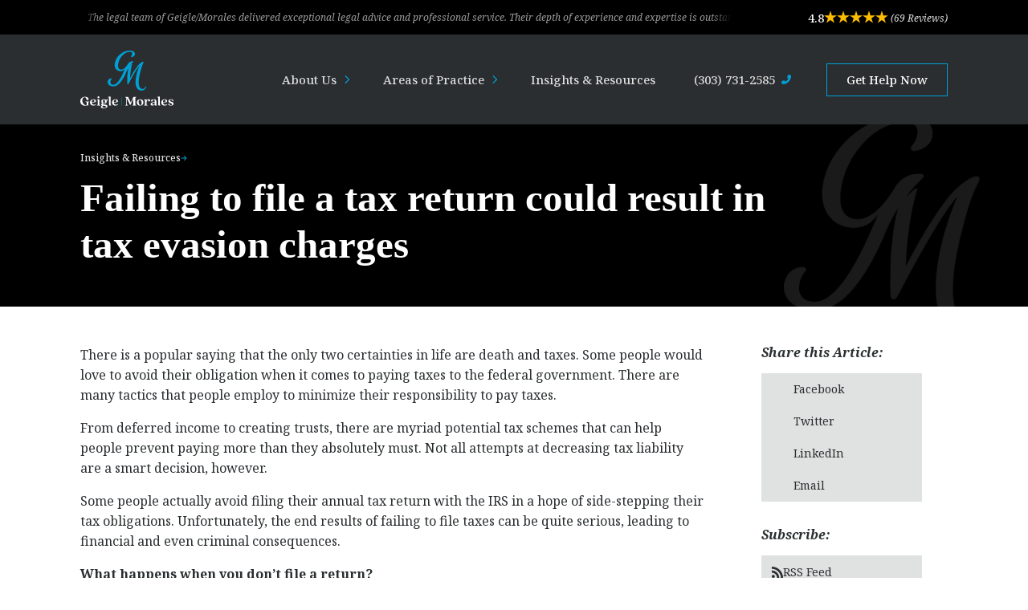

--- FILE ---
content_type: text/html; charset=UTF-8
request_url: https://www.pgalegal.net/blog/2018/10/failing-to-file-a-tax-return-could-result-in-tax-evasion-charges/
body_size: 14693
content:
    <!doctype html>
    <html lang="en-US">

    <head>
        <meta charset="UTF-8">
        <meta name="viewport" content="width=device-width, initial-scale=1">
                    <link rel='stylesheet' href='https://www.pgalegal.net/wp-content/plugins/breakdance/plugin/themeless/normalize.min.css'>
                <title>Failing to file a tax return could result in tax evasion charges &#8211; Geigle | Morales, LLC</title>
<meta name='robots' content='max-image-preview:large' />
<link rel="alternate" type="application/rss+xml" title="Geigle | Morales, LLC &raquo; Failing to file a tax return could result in tax evasion charges Comments Feed" href="https://www.pgalegal.net/blog/2018/10/failing-to-file-a-tax-return-could-result-in-tax-evasion-charges/feed/" />
<link rel="alternate" title="oEmbed (JSON)" type="application/json+oembed" href="https://www.pgalegal.net/wp-json/oembed/1.0/embed?url=https%3A%2F%2Fwww.pgalegal.net%2Fblog%2F2018%2F10%2Ffailing-to-file-a-tax-return-could-result-in-tax-evasion-charges%2F" />
<link rel="alternate" title="oEmbed (XML)" type="text/xml+oembed" href="https://www.pgalegal.net/wp-json/oembed/1.0/embed?url=https%3A%2F%2Fwww.pgalegal.net%2Fblog%2F2018%2F10%2Ffailing-to-file-a-tax-return-could-result-in-tax-evasion-charges%2F&#038;format=xml" />
<style id='wp-img-auto-sizes-contain-inline-css' type='text/css'>
img:is([sizes=auto i],[sizes^="auto," i]){contain-intrinsic-size:3000px 1500px}
/*# sourceURL=wp-img-auto-sizes-contain-inline-css */
</style>
<style id='wp-emoji-styles-inline-css' type='text/css'>

	img.wp-smiley, img.emoji {
		display: inline !important;
		border: none !important;
		box-shadow: none !important;
		height: 1em !important;
		width: 1em !important;
		margin: 0 0.07em !important;
		vertical-align: -0.1em !important;
		background: none !important;
		padding: 0 !important;
	}
/*# sourceURL=wp-emoji-styles-inline-css */
</style>
<style id='wp-block-library-inline-css' type='text/css'>
:root{--wp-block-synced-color:#7a00df;--wp-block-synced-color--rgb:122,0,223;--wp-bound-block-color:var(--wp-block-synced-color);--wp-editor-canvas-background:#ddd;--wp-admin-theme-color:#007cba;--wp-admin-theme-color--rgb:0,124,186;--wp-admin-theme-color-darker-10:#006ba1;--wp-admin-theme-color-darker-10--rgb:0,107,160.5;--wp-admin-theme-color-darker-20:#005a87;--wp-admin-theme-color-darker-20--rgb:0,90,135;--wp-admin-border-width-focus:2px}@media (min-resolution:192dpi){:root{--wp-admin-border-width-focus:1.5px}}.wp-element-button{cursor:pointer}:root .has-very-light-gray-background-color{background-color:#eee}:root .has-very-dark-gray-background-color{background-color:#313131}:root .has-very-light-gray-color{color:#eee}:root .has-very-dark-gray-color{color:#313131}:root .has-vivid-green-cyan-to-vivid-cyan-blue-gradient-background{background:linear-gradient(135deg,#00d084,#0693e3)}:root .has-purple-crush-gradient-background{background:linear-gradient(135deg,#34e2e4,#4721fb 50%,#ab1dfe)}:root .has-hazy-dawn-gradient-background{background:linear-gradient(135deg,#faaca8,#dad0ec)}:root .has-subdued-olive-gradient-background{background:linear-gradient(135deg,#fafae1,#67a671)}:root .has-atomic-cream-gradient-background{background:linear-gradient(135deg,#fdd79a,#004a59)}:root .has-nightshade-gradient-background{background:linear-gradient(135deg,#330968,#31cdcf)}:root .has-midnight-gradient-background{background:linear-gradient(135deg,#020381,#2874fc)}:root{--wp--preset--font-size--normal:16px;--wp--preset--font-size--huge:42px}.has-regular-font-size{font-size:1em}.has-larger-font-size{font-size:2.625em}.has-normal-font-size{font-size:var(--wp--preset--font-size--normal)}.has-huge-font-size{font-size:var(--wp--preset--font-size--huge)}.has-text-align-center{text-align:center}.has-text-align-left{text-align:left}.has-text-align-right{text-align:right}.has-fit-text{white-space:nowrap!important}#end-resizable-editor-section{display:none}.aligncenter{clear:both}.items-justified-left{justify-content:flex-start}.items-justified-center{justify-content:center}.items-justified-right{justify-content:flex-end}.items-justified-space-between{justify-content:space-between}.screen-reader-text{border:0;clip-path:inset(50%);height:1px;margin:-1px;overflow:hidden;padding:0;position:absolute;width:1px;word-wrap:normal!important}.screen-reader-text:focus{background-color:#ddd;clip-path:none;color:#444;display:block;font-size:1em;height:auto;left:5px;line-height:normal;padding:15px 23px 14px;text-decoration:none;top:5px;width:auto;z-index:100000}html :where(.has-border-color){border-style:solid}html :where([style*=border-top-color]){border-top-style:solid}html :where([style*=border-right-color]){border-right-style:solid}html :where([style*=border-bottom-color]){border-bottom-style:solid}html :where([style*=border-left-color]){border-left-style:solid}html :where([style*=border-width]){border-style:solid}html :where([style*=border-top-width]){border-top-style:solid}html :where([style*=border-right-width]){border-right-style:solid}html :where([style*=border-bottom-width]){border-bottom-style:solid}html :where([style*=border-left-width]){border-left-style:solid}html :where(img[class*=wp-image-]){height:auto;max-width:100%}:where(figure){margin:0 0 1em}html :where(.is-position-sticky){--wp-admin--admin-bar--position-offset:var(--wp-admin--admin-bar--height,0px)}@media screen and (max-width:600px){html :where(.is-position-sticky){--wp-admin--admin-bar--position-offset:0px}}
/*# sourceURL=/wp-includes/css/dist/block-library/common.min.css */
</style>
<style id='classic-theme-styles-inline-css' type='text/css'>
/*! This file is auto-generated */
.wp-block-button__link{color:#fff;background-color:#32373c;border-radius:9999px;box-shadow:none;text-decoration:none;padding:calc(.667em + 2px) calc(1.333em + 2px);font-size:1.125em}.wp-block-file__button{background:#32373c;color:#fff;text-decoration:none}
/*# sourceURL=/wp-includes/css/classic-themes.min.css */
</style>
<link rel='stylesheet' id='lf-css_style-css' href='https://www.pgalegal.net/?lf-css=1&#038;ver=1.0.4' type='text/css' media='all' />
<link rel="https://api.w.org/" href="https://www.pgalegal.net/wp-json/" /><link rel="alternate" title="JSON" type="application/json" href="https://www.pgalegal.net/wp-json/wp/v2/posts/46093" /><link rel="EditURI" type="application/rsd+xml" title="RSD" href="https://www.pgalegal.net/xmlrpc.php?rsd" />
<meta name="generator" content="WordPress 6.9" />
<link rel="canonical" href="https://www.pgalegal.net/blog/2018/10/failing-to-file-a-tax-return-could-result-in-tax-evasion-charges/" />
<link rel='shortlink' href='https://www.pgalegal.net/?p=46093' />
<!-- HFCM by 99 Robots - Snippet # 1: Google Search Console and GA4 -->
<meta name="google-site-verification" content="4C25bF8IMWXRsH50apNIn9vZYwLwE8xqdr97s6sxMzc" />
<!-- Google tag (gtag.js) -->
<script async src="https://www.googletagmanager.com/gtag/js?id=G-MKJKYN67RP"></script>
<script>
  window.dataLayer = window.dataLayer || [];
  function gtag(){dataLayer.push(arguments);}
  gtag('js', new Date());

  gtag('config', 'G-MKJKYN67RP');
</script>
<!-- /end HFCM by 99 Robots -->
<!-- HFCM by 99 Robots - Snippet # 2: Google Tag Manager -->
<!-- Google Tag Manager -->
<script>(function(w,d,s,l,i){w[l]=w[l]||[];w[l].push({'gtm.start':
new Date().getTime(),event:'gtm.js'});var f=d.getElementsByTagName(s)[0],
j=d.createElement(s),dl=l!='dataLayer'?'&l='+l:'';j.async=true;j.src=
'https://www.googletagmanager.com/gtm.js?id='+i+dl;f.parentNode.insertBefore(j,f);
})(window,document,'script','dataLayer','GTM-PW3MTB9L');</script>
<!-- End Google Tag Manager -->
<!-- /end HFCM by 99 Robots -->
<!-- HFCM by 99 Robots - Snippet # 3: CallRail -->
<script type="text/javascript" src="//cdn.callrail.com/companies/881210563/07dc0ea6feaaa090b779/12/swap.js"></script>
<!-- /end HFCM by 99 Robots -->
<link rel="icon" href="https://www.pgalegal.net/wp-content/uploads/2024/12/cropped-GM-Favi512-32x32.png" sizes="32x32" />
<link rel="icon" href="https://www.pgalegal.net/wp-content/uploads/2024/12/cropped-GM-Favi512-192x192.png" sizes="192x192" />
<link rel="apple-touch-icon" href="https://www.pgalegal.net/wp-content/uploads/2024/12/cropped-GM-Favi512-180x180.png" />
<meta name="msapplication-TileImage" content="https://www.pgalegal.net/wp-content/uploads/2024/12/cropped-GM-Favi512-270x270.png" />
<!-- [HEADER ASSETS] -->
<link rel="stylesheet" href="https://www.pgalegal.net/wp-content/uploads/breakdance/font_styles/custom_font_noto_serif_semicondensed_extra_bold.css?v=1bd8bbdb0ec2d52231e77cb2b1a820e0&bd_ver=2.6.1" />
<link rel="stylesheet" href="https://www.pgalegal.net/wp-content/plugins/breakdance/subplugins/breakdance-elements/dependencies-files/breakdance-fancy-background@1/fancy-background.css?bd_ver=2.6.1" />
<link rel="stylesheet" href="https://www.pgalegal.net/wp-content/plugins/breakdance/subplugins/breakdance-elements/dependencies-files/awesome-menu@1/awesome-menu.css?bd_ver=2.6.1" />
<link rel="stylesheet" href="https://fonts.googleapis.com/css2?family=Noto Serif:ital,wght@0,100;0,200;0,300;0,400;0,500;0,600;0,700;0,800;0,900;1,100;1,200;1,300;1,400;1,500;1,600;1,700;1,800;1,900&display=swap" />

<link rel="stylesheet" href="https://www.pgalegal.net/wp-content/uploads/breakdance/css/post-49205-defaults.css?v=7dc372fd1120718fa0b217e6b981a98e" />

<link rel="stylesheet" href="https://www.pgalegal.net/wp-content/uploads/breakdance/css/post-48982-defaults.css?v=22d88d49d6b3c482708178b501df8808" />

<link rel="stylesheet" href="https://www.pgalegal.net/wp-content/uploads/breakdance/css/post-48984-defaults.css?v=88df2af84f501bd682d9429375574343" />

<link rel="stylesheet" href="https://www.pgalegal.net/wp-content/uploads/breakdance/css/global-settings.css?v=a437369b0ba9685170c5932b89c07495" />

<link rel="stylesheet" href="https://www.pgalegal.net/wp-content/uploads/breakdance/css/presets.css?v=4eb30c810fb954042983a97b1a384db9" />

<link rel="stylesheet" href="https://www.pgalegal.net/wp-content/uploads/breakdance/css/selectors.css?v=44c011eaa3d490a21218cf257c268e79" />

<link rel="stylesheet" href="https://www.pgalegal.net/wp-content/uploads/breakdance/css/post-49205.css?v=8da4c4021c80deba5676aa245d199810" />

<link rel="stylesheet" href="https://www.pgalegal.net/wp-content/uploads/breakdance/css/post-48982.css?v=80287925723ecfabd07d427bc5ccd04e" />

<link rel="stylesheet" href="https://www.pgalegal.net/wp-content/uploads/breakdance/css/post-48984.css?v=6ed694c0c90e9e667e4b68bf08702ceb" />
<!-- [/EOF HEADER ASSETS] -->
    </head>
    
    <body class="wp-singular post-template-default single single-post postid-46093 single-format-standard wp-theme-breakdance-zero breakdance">
        <svg class="breakdance-global-gradients-sprite" aria-hidden="true"><linearGradient x1="0.3660254037844387" y1="1" x2="0.6339745962155613" y2="0" id="bde-palette-white-fade-9cf8896a-76f7-4fe5-88ef-a8100f90ab1e-gradient-5"><stop stop-opacity="0.6" stop-color="#ffffff" offset="0.04102564102564102"></stop><stop stop-opacity="0.2" stop-color="#ffffff" offset="0.9846153846153847"></stop></linearGradient></svg><!--  ClickCease.com tracking-->
<script type='text/javascript'>var script = document.createElement('script');
	script.async = true; script.type = 'text/javascript';
	var target = 'https://www.clickcease.com/monitor/stat.js';
	script.src = target;var elem = document.head;elem.appendChild(script);
</script>
<noscript>
	<a href='https://www.clickcease.com' rel='nofollow'><img src='https://monitor.clickcease.com' alt='ClickCease'/></a>
</noscript>
<!--  ClickCease.com tracking-->    <section class="bde-section-48982-150 bde-section">
  
  
	



<div class="section-container"><div class="bde-div-48982-151 bde-div">
  
  
	



<div class="bde-div-48982-157 bde-div">
  
  
	



<div class="bde-div-48982-158 bde-div">
              
  
  
	




</div><div class="bde-div-48982-159 bde-div">
              
  
  
	




</div><div class="autogenerated-blce-newsticker-48982-156 autogenerated-blce-newsticker">
<section class="scroll scroll-left">
  <div class="scroll-content">
        <div class="text">
            Great firm, very professional and effective. Would recommend.
          </div>
        <div class="text">
            Working with this law firm was the best choice my family could have made. Very professional, knows the law and cares for their clients. You need someone to fight for you, this is the law firm!
          </div>
        <div class="text">
            The legal team of Geigle/Morales delivered exceptional legal advice and professional service.  Their depth of experience and expertise is outstanding.  They are client-focused and excel at client communications.
          </div>
        <!-- Duplicate content for seamless scrolling -->
        <div class="text">
            Great firm, very professional and effective. Would recommend.
          </div>
        <div class="text">
            Working with this law firm was the best choice my family could have made. Very professional, knows the law and cares for their clients. You need someone to fight for you, this is the law firm!
          </div>
        <div class="text">
            The legal team of Geigle/Morales delivered exceptional legal advice and professional service.  Their depth of experience and expertise is outstanding.  They are client-focused and excel at client communications.
          </div>
            <div class="text">
            Great firm, very professional and effective. Would recommend.
          </div>
        <div class="text">
            Working with this law firm was the best choice my family could have made. Very professional, knows the law and cares for their clients. You need someone to fight for you, this is the law firm!
          </div>
        <div class="text">
            The legal team of Geigle/Morales delivered exceptional legal advice and professional service.  Their depth of experience and expertise is outstanding.  They are client-focused and excel at client communications.
          </div>
            <div class="text">
            Great firm, very professional and effective. Would recommend.
          </div>
        <div class="text">
            Working with this law firm was the best choice my family could have made. Very professional, knows the law and cares for their clients. You need someone to fight for you, this is the law firm!
          </div>
        <div class="text">
            The legal team of Geigle/Morales delivered exceptional legal advice and professional service.  Their depth of experience and expertise is outstanding.  They are client-focused and excel at client communications.
          </div>
      </div>
</section>

</div>
</div><a class="bde-container-link-48982-152 bde-container-link breakdance-link" href="https://www.google.com/search?q=geigle+morales&amp;oq=geigle+morales&amp;gs_lcrp=EgZjaHJvbWUqDwgAECMYJxjjAhiABBiKBTIPCAAQIxgnGOMCGIAEGIoFMhIIARAuGCcYrwEYxwEYgAQYigUyDQgCEAAYhgMYgAQYigUyDQgDEAAYhgMYgAQYigUyDQgEEAAYhgMYgAQYigUyBggFEEUYPTIGCAYQRRg9MgYIBxBFGDzSAQgzMTc0ajBqN6gCALACAA&amp;sourceid=chrome&amp;ie=UTF-8#lrd=0x876b8834aa481e15:0x91834b4f747b3e36,1,,,," target="_blank" data-type="url">
  
  
	



<div class="bde-text-48982-154 bde-text">
4.8
</div><div class="bde-star-rating-48982-153 bde-star-rating">



  <div class='bde-star-rating__wrapper'>
    <svg xmlns="http://www.w3.org/2000/svg" id="Layer_2" data-name="Layer 2" viewBox="0 0 144.11 137.06">
  <g id="Layer_1-2" data-name="Layer 1">
    <polygon points="72.06 0 89.07 52.35 144.11 52.35 99.58 84.71 116.59 137.06 72.06 104.7 27.52 137.06 44.53 84.71 0 52.35 55.05 52.35 72.06 0"/>
  </g>
</svg>
    <svg xmlns="http://www.w3.org/2000/svg" id="Layer_2" data-name="Layer 2" viewBox="0 0 144.11 137.06">
  <g id="Layer_1-2" data-name="Layer 1">
    <polygon points="72.06 0 89.07 52.35 144.11 52.35 99.58 84.71 116.59 137.06 72.06 104.7 27.52 137.06 44.53 84.71 0 52.35 55.05 52.35 72.06 0"/>
  </g>
</svg>
    <svg xmlns="http://www.w3.org/2000/svg" id="Layer_2" data-name="Layer 2" viewBox="0 0 144.11 137.06">
  <g id="Layer_1-2" data-name="Layer 1">
    <polygon points="72.06 0 89.07 52.35 144.11 52.35 99.58 84.71 116.59 137.06 72.06 104.7 27.52 137.06 44.53 84.71 0 52.35 55.05 52.35 72.06 0"/>
  </g>
</svg>
    <svg xmlns="http://www.w3.org/2000/svg" id="Layer_2" data-name="Layer 2" viewBox="0 0 144.11 137.06">
  <g id="Layer_1-2" data-name="Layer 1">
    <polygon points="72.06 0 89.07 52.35 144.11 52.35 99.58 84.71 116.59 137.06 72.06 104.7 27.52 137.06 44.53 84.71 0 52.35 55.05 52.35 72.06 0"/>
  </g>
</svg>
    <svg xmlns="http://www.w3.org/2000/svg" id="Layer_2" data-name="Layer 2" viewBox="0 0 144.11 137.06">
  <g id="Layer_1-2" data-name="Layer 1">
    <polygon points="72.06 0 89.07 52.35 144.11 52.35 99.58 84.71 116.59 137.06 72.06 104.7 27.52 137.06 44.53 84.71 0 52.35 55.05 52.35 72.06 0"/>
  </g>
</svg>
  </div>


<svg width="0" height="0">
<linearGradient id="starhalf153" x1="0" x2="100%" y1="0" y2="0">
        <stop offset="80%" stop-color="#FBBC04FF"></stop>
 		<stop offset="80%" stop-color="#FBBC04CF"></stop>
</linearGradient>
</svg>

</div><div class="bde-text-48982-161 bde-text">
(69 Reviews)
</div>

</a>
</div></div>
</section><header class="bde-header-builder-48982-100 bde-header-builder bde-header-builder--sticky-scroll-slide">

<div class="bde-header-builder__container"><a class="bde-container-link-48982-110 bde-container-link breakdance-link" href="/" target="_self" data-type="url">
  
  
	



<img class="bde-image2-48982-101 bde-image2" src="https://www.pgalegal.net/wp-content/uploads/2024/12/geiglemorales-fulllogo-inverted-rgb.svg">

</a><div class="bde-div-48982-102 bde-div">
  
  
	



<div class="bde-menu-48982-116 bde-menu">


      
        
    <nav class="breakdance-menu breakdance-menu--collapse    ">
    <button class="breakdance-menu-toggle breakdance-menu-toggle--squeeze" type="button" aria-label="Open Menu" aria-expanded="false" aria-controls="menu-116">
                  <span class="breakdance-menu-toggle-icon">
            <span class="breakdance-menu-toggle-lines"></span>
          </span>
            </button>
    
  <ul class="breakdance-menu-list" id="menu-116">
              
  
    <li class="bde-menu-dropdown-48982-118 bde-menu-dropdown breakdance-menu-item">
<div class="breakdance-dropdown  breakdance-dropdown--with-link">
    <div class="breakdance-dropdown-toggle">
            
                      
            
            

    
    
    
    
    
    <a class="breakdance-link breakdance-menu-link" href="https://www.pgalegal.net/about-us/" target="_self" data-type="url" aria-expanded="false" aria-controls="dropdown-118" >

          About Us
            </a>

      
      <button class="breakdance-menu-link-arrow" type="button" aria-expanded="false" aria-controls="dropdown-118" aria-label="About Us Submenu"></button>
    </div>

    <div class="breakdance-dropdown-floater" aria-hidden="true" id="dropdown-118">
        <div class="breakdance-dropdown-body">
              <div class="breakdance-dropdown-section breakdance-dropdown-section--">
    <div class="breakdance-dropdown-columns">
              <div class="breakdance-dropdown-column ">
          
          <ul class="breakdance-dropdown-links">
                                <li class="breakdance-dropdown-item">
            
            
            

    
    
    
    
    
    <a class="breakdance-link breakdance-dropdown-link" href="/about-us/anna-geigle/" target="_self" data-type="url"  >

      
      <span class="breakdance-dropdown-link__label">
                  <span class="breakdance-dropdown-link__text">Anna L.C. Geigle</span>
        
              </span>
        </a>

  </li>

                                <li class="breakdance-dropdown-item">
            
            
            

    
    
    
    
    
    <a class="breakdance-link breakdance-dropdown-link" href="/about-us/phillip-geigle/" target="_self" data-type="url"  >

      
      <span class="breakdance-dropdown-link__label">
                  <span class="breakdance-dropdown-link__text">Phillip A. Geigle</span>
        
              </span>
        </a>

  </li>

                                <li class="breakdance-dropdown-item">
            
            
            

    
    
    
    
    
    <a class="breakdance-link breakdance-dropdown-link" href="/about-us/joe-morales/" target="_self" data-type="url"  >

      
      <span class="breakdance-dropdown-link__label">
                  <span class="breakdance-dropdown-link__text">Joe Morales</span>
        
              </span>
        </a>

  </li>

                                <li class="breakdance-dropdown-item">
            
            
            

    
    
    
    
    
    <a class="breakdance-link breakdance-dropdown-link" href="/about-us/henry-cooper/" target="_self" data-type="url"  >

      
      <span class="breakdance-dropdown-link__label">
                  <span class="breakdance-dropdown-link__text">Henry E. Cooper</span>
        
              </span>
        </a>

  </li>

                                <li class="breakdance-dropdown-item">
            
            
            

    
    
    
    
    
    <a class="breakdance-link breakdance-dropdown-link" href="/about-us/nicola-winter/" target="_self" data-type="url"  >

      
      <span class="breakdance-dropdown-link__label">
                  <span class="breakdance-dropdown-link__text">Nicola Winter</span>
        
              </span>
        </a>

  </li>

                                <li class="breakdance-dropdown-item">
            
            
            

    
    
    
    
    
    <a class="breakdance-link breakdance-dropdown-link" href="/about-us/april-ferrell/" target="_self" data-type="url"  >

      
      <span class="breakdance-dropdown-link__label">
                  <span class="breakdance-dropdown-link__text">April Ferrell</span>
        
              </span>
        </a>

  </li>

                                <li class="breakdance-dropdown-item">
            
            
            

    
    
    
    
    
    <a class="breakdance-link breakdance-dropdown-link" href="/about-us/nick-vonfeldt/" target="_self" data-type="url"  >

      
      <span class="breakdance-dropdown-link__label">
                  <span class="breakdance-dropdown-link__text">Nick VonFeldt</span>
        
              </span>
        </a>

  </li>

                      </ul>
        </div>
          </div>
  </div>


                    </div>
    </div>
</div>

</li><li class="bde-menu-dropdown-48982-126 bde-menu-dropdown breakdance-menu-item">
<div class="breakdance-dropdown ">
    <div class="breakdance-dropdown-toggle">
            
              <button class="breakdance-menu-link" type="button" aria-expanded="false" aria-controls="dropdown-126" >
          Areas of Practice
        </button>
      
      <button class="breakdance-menu-link-arrow" type="button" aria-expanded="false" aria-controls="dropdown-126" aria-label="Areas of Practice Submenu"></button>
    </div>

    <div class="breakdance-dropdown-floater" aria-hidden="true" id="dropdown-126">
        <div class="breakdance-dropdown-body">
              <div class="breakdance-dropdown-section breakdance-dropdown-section--">
    <div class="breakdance-dropdown-columns">
              <div class="breakdance-dropdown-column ">
          
          <ul class="breakdance-dropdown-links">
                                <li class="breakdance-dropdown-item">
            
            
            

    
    
    
    
    
    <a class="breakdance-link breakdance-dropdown-link" href="/areas-of-practice/criminal-defense/" target="_self" data-type="url"  >

      
      <span class="breakdance-dropdown-link__label">
                  <span class="breakdance-dropdown-link__text">Criminal Defense</span>
        
              </span>
        </a>

  </li>

                                <li class="breakdance-dropdown-item">
            
            
            

    
    
    
    
    
    <a class="breakdance-link breakdance-dropdown-link" href="/areas-of-practice/family-law/" target="_self" data-type="url"  >

      
      <span class="breakdance-dropdown-link__label">
                  <span class="breakdance-dropdown-link__text">Family Law</span>
        
              </span>
        </a>

  </li>

                                <li class="breakdance-dropdown-item">
            
            
            

    
    
    
    
    
    <a class="breakdance-link breakdance-dropdown-link" href="/areas-of-practice/post-conviction-relief/" target="_self" data-type="url"  >

      
      <span class="breakdance-dropdown-link__label">
                  <span class="breakdance-dropdown-link__text">Post-Conviction Relief</span>
        
              </span>
        </a>

  </li>

                                <li class="breakdance-dropdown-item">
            
            
            

    
    
    
    
    
    <a class="breakdance-link breakdance-dropdown-link" href="/areas-of-practice/civil-litigation/" target="_self" data-type="url"  >

      
      <span class="breakdance-dropdown-link__label">
                  <span class="breakdance-dropdown-link__text">Civil Litigation</span>
        
              </span>
        </a>

  </li>

                      </ul>
        </div>
          </div>
  </div>


                    </div>
    </div>
</div>

</li><li class="breakdance-menu-item-48982-162 breakdance-menu-item">
        
            
            

    
    
    
    
    
    <a class="breakdance-link breakdance-menu-link" href="/blog/" target="_self" data-type="url"  >
  Insights & Resources
    </a>

</li><li class="bde-button-48982-140 bde-button breakdance-menu-item">
    
                        
                        
    
    
    
    
            
                    
            
            

    
    
    
    
    
    <a class="breakdance-link button-atom button-atom--custom bde-button__button" href="tel:303-731-2585" target="_self" data-type="contact"  >

    
        <span class="button-atom__text">(303) 731-2585</span>

                            
        
                </a>

    


</li><li class="bde-button-48982-141 bde-button breakdance-menu-item">
    
                        
                        
    
    
    
    
            
                    
            
            

    
    
    
    
    
    <a class="breakdance-link button-atom button-atom--custom bde-button__button" href="https://www.pgalegal.net/contact/" target="_self" data-type="url"  >

    
        <span class="button-atom__text">Get Help Now</span>

        
        
                </a>

    


</li>
  </ul>
  </nav>


</div><div class="bde-button-48982-142 bde-button bde-preset-809ef542-033f-46f0-88ae-0cef6d845da2">
    
                        
                        
    
    
    
    
            
                    
            
            

    
    
    
    
    
    <a class="breakdance-link button-atom button-atom--custom bde-button__button" href="https://www.pgalegal.net/contact/" target="_self" data-type="url"  >

    
        <span class="button-atom__text">Get Help Now</span>

        
        
                </a>

    


</div>
</div></div>


</header><header class="bde-header-builder-48982-105 bde-header-builder bde-header-builder--sticky bde-header-builder--sticky-scroll-slide bde-header-builder--sticky-styles bde-header-builder--sticky-scroll-start-off-hidden bde-header-builder--sticky-scroll-hide" data-sticky-hide-until-scroll-distance="450">

<div class="bde-header-builder__container"><a class="bde-container-link-48982-111 bde-container-link breakdance-link" href="/" target="_self" data-type="url">
  
  
	



<img class="bde-image2-48982-106 bde-image2" src="https://www.pgalegal.net/wp-content/uploads/2024/12/geiglemorales-logomark-full-color-rgb.svg">

</a><div class="bde-div-48982-107 bde-div">
  
  
	



<div class="bde-menu-48982-144 bde-menu">


      
        
    <nav class="breakdance-menu breakdance-menu--collapse    ">
    <button class="breakdance-menu-toggle breakdance-menu-toggle--squeeze" type="button" aria-label="Open Menu" aria-expanded="false" aria-controls="menu-144">
                  <span class="breakdance-menu-toggle-icon">
            <span class="breakdance-menu-toggle-lines"></span>
          </span>
            </button>
    
  <ul class="breakdance-menu-list" id="menu-144">
              
  
    <li class="bde-menu-dropdown-48982-145 bde-menu-dropdown breakdance-menu-item">
<div class="breakdance-dropdown  breakdance-dropdown--with-link">
    <div class="breakdance-dropdown-toggle">
            
                      
            
            

    
    
    
    
    
    <a class="breakdance-link breakdance-menu-link" href="https://www.pgalegal.net/about-us/" target="_self" data-type="url" aria-expanded="false" aria-controls="dropdown-145" >

          About Us
            </a>

      
      <button class="breakdance-menu-link-arrow" type="button" aria-expanded="false" aria-controls="dropdown-145" aria-label="About Us Submenu"></button>
    </div>

    <div class="breakdance-dropdown-floater" aria-hidden="true" id="dropdown-145">
        <div class="breakdance-dropdown-body">
              <div class="breakdance-dropdown-section breakdance-dropdown-section--">
    <div class="breakdance-dropdown-columns">
              <div class="breakdance-dropdown-column ">
          
          <ul class="breakdance-dropdown-links">
                                <li class="breakdance-dropdown-item">
            
            
            

    
    
    
    
    
    <a class="breakdance-link breakdance-dropdown-link" href="/about-us/anna-geigle/" target="_self" data-type="url"  >

      
      <span class="breakdance-dropdown-link__label">
                  <span class="breakdance-dropdown-link__text">Anna L.C. Geigle</span>
        
              </span>
        </a>

  </li>

                                <li class="breakdance-dropdown-item">
            
            
            

    
    
    
    
    
    <a class="breakdance-link breakdance-dropdown-link" href="/about-us/phillip-geigle/" target="_self" data-type="url"  >

      
      <span class="breakdance-dropdown-link__label">
                  <span class="breakdance-dropdown-link__text">Phillip A. Geigle</span>
        
              </span>
        </a>

  </li>

                                <li class="breakdance-dropdown-item">
            
            
            

    
    
    
    
    
    <a class="breakdance-link breakdance-dropdown-link" href="/about-us/joe-morales/" target="_self" data-type="url"  >

      
      <span class="breakdance-dropdown-link__label">
                  <span class="breakdance-dropdown-link__text">Joe Morales</span>
        
              </span>
        </a>

  </li>

                                <li class="breakdance-dropdown-item">
            
            
            

    
    
    
    
    
    <a class="breakdance-link breakdance-dropdown-link" href="/about-us/henry-cooper/" target="_self" data-type="url"  >

      
      <span class="breakdance-dropdown-link__label">
                  <span class="breakdance-dropdown-link__text">Henry E. Cooper</span>
        
              </span>
        </a>

  </li>

                                <li class="breakdance-dropdown-item">
            
            
            

    
    
    
    
    
    <a class="breakdance-link breakdance-dropdown-link" href="/about-us/nicola-winter/" target="_self" data-type="url"  >

      
      <span class="breakdance-dropdown-link__label">
                  <span class="breakdance-dropdown-link__text">Nicola Winter</span>
        
              </span>
        </a>

  </li>

                                <li class="breakdance-dropdown-item">
            
            
            

    
    
    
    
    
    <a class="breakdance-link breakdance-dropdown-link" href="/about-us/april-ferrell/" target="_self" data-type="url"  >

      
      <span class="breakdance-dropdown-link__label">
                  <span class="breakdance-dropdown-link__text">April Ferrell</span>
        
              </span>
        </a>

  </li>

                                <li class="breakdance-dropdown-item">
            
            
            

    
    
    
    
    
    <a class="breakdance-link breakdance-dropdown-link" href="/about-us/nick-vonfeldt/" target="_self" data-type="url"  >

      
      <span class="breakdance-dropdown-link__label">
                  <span class="breakdance-dropdown-link__text">Nick VonFeldt</span>
        
              </span>
        </a>

  </li>

                      </ul>
        </div>
          </div>
  </div>


                    </div>
    </div>
</div>

</li><li class="bde-menu-dropdown-48982-146 bde-menu-dropdown breakdance-menu-item">
<div class="breakdance-dropdown ">
    <div class="breakdance-dropdown-toggle">
            
              <button class="breakdance-menu-link" type="button" aria-expanded="false" aria-controls="dropdown-146" >
          Areas of Practice
        </button>
      
      <button class="breakdance-menu-link-arrow" type="button" aria-expanded="false" aria-controls="dropdown-146" aria-label="Areas of Practice Submenu"></button>
    </div>

    <div class="breakdance-dropdown-floater" aria-hidden="true" id="dropdown-146">
        <div class="breakdance-dropdown-body">
              <div class="breakdance-dropdown-section breakdance-dropdown-section--">
    <div class="breakdance-dropdown-columns">
              <div class="breakdance-dropdown-column ">
          
          <ul class="breakdance-dropdown-links">
                                <li class="breakdance-dropdown-item">
            
            
            

    
    
    
    
    
    <a class="breakdance-link breakdance-dropdown-link" href="/areas-of-practice/criminal-defense/" target="_self" data-type="url"  >

      
      <span class="breakdance-dropdown-link__label">
                  <span class="breakdance-dropdown-link__text">Criminal Defense</span>
        
              </span>
        </a>

  </li>

                                <li class="breakdance-dropdown-item">
            
            
            

    
    
    
    
    
    <a class="breakdance-link breakdance-dropdown-link" href="/areas-of-practice/family-law/" target="_self" data-type="url"  >

      
      <span class="breakdance-dropdown-link__label">
                  <span class="breakdance-dropdown-link__text">Family Law</span>
        
              </span>
        </a>

  </li>

                                <li class="breakdance-dropdown-item">
            
            
            

    
    
    
    
    
    <a class="breakdance-link breakdance-dropdown-link" href="/areas-of-practice/post-conviction-relief/" target="_self" data-type="url"  >

      
      <span class="breakdance-dropdown-link__label">
                  <span class="breakdance-dropdown-link__text">Post-Conviction Relief</span>
        
              </span>
        </a>

  </li>

                                <li class="breakdance-dropdown-item">
            
            
            

    
    
    
    
    
    <a class="breakdance-link breakdance-dropdown-link" href="/areas-of-practice/civil-litigation/" target="_self" data-type="url"  >

      
      <span class="breakdance-dropdown-link__label">
                  <span class="breakdance-dropdown-link__text">Civil Litigation</span>
        
              </span>
        </a>

  </li>

                      </ul>
        </div>
          </div>
  </div>


                    </div>
    </div>
</div>

</li><li class="breakdance-menu-item-48982-147 breakdance-menu-item">
        
            
            

    
    
    
    
    
    <a class="breakdance-link breakdance-menu-link" href="/blog/" target="_self" data-type="url"  >
  Insights & Resources
    </a>

</li><li class="bde-button-48982-148 bde-button breakdance-menu-item">
    
                        
                        
    
    
    
    
            
                    
            
            

    
    
    
    
    
    <a class="breakdance-link button-atom button-atom--custom bde-button__button" href="tel:303-731-2585" target="_self" data-type="contact"  >

    
        <span class="button-atom__text">(303) 731-2585</span>

                            
        
                </a>

    


</li><li class="bde-button-48982-149 bde-button breakdance-menu-item">
    
                        
                        
    
    
    
    
            
                    
            
            

    
    
    
    
    
    <a class="breakdance-link button-atom button-atom--custom bde-button__button" href="/contact" target="_self" data-type="url"  >

    
        <span class="button-atom__text">Get Help Now</span>

        
        
                </a>

    


</li>
  </ul>
  </nav>


</div><div class="bde-button-48982-109 bde-button bde-preset-809ef542-033f-46f0-88ae-0cef6d845da2">
    
                        
                        
    
    
    
    
            
                    
            
            

    
    
    
    
    
    <a class="breakdance-link button-atom button-atom--custom bde-button__button" href="https://www.pgalegal.net/contact/" target="_self" data-type="url"  >

    
        <span class="button-atom__text">Get Help Now</span>

        
        
                </a>

    


</div>
</div></div>


</header><section class="bde-section-49205-101 bde-section">
              
  
  
	

  <div class="section-background-overlay"></div>


<div class="section-container"><div class="bde-div-49205-176 bde-div">
  
  
	




</div><div class="bde-div-49205-102 bde-div">
  
  
	



<a class="bde-container-link-49205-107 bde-container-link breakdance-link" href="/blog/" target="_self" data-type="url">
  
  
	



<div class="bde-text-49205-177 bde-text">
Insights & Resources
</div>

</a><div class="bde-icon-49205-104 bde-icon">

    
            <div class="bde-icon-icon breakdance-icon-atom" >
    
                    <svg xmlns="http://www.w3.org/2000/svg" viewBox="0 0 448 512"><!--! Font Awesome Free 6.5.1 by @fontawesome - https://fontawesome.com License - https://fontawesome.com/license/free (Icons: CC BY 4.0, Fonts: SIL OFL 1.1, Code: MIT License) Copyright 2023 Fonticons, Inc. --><path d="M438.6 278.6c12.5-12.5 12.5-32.8 0-45.3l-160-160c-12.5-12.5-32.8-12.5-45.3 0s-12.5 32.8 0 45.3L338.8 224 32 224c-17.7 0-32 14.3-32 32s14.3 32 32 32l306.7 0L233.4 393.4c-12.5 12.5-12.5 32.8 0 45.3s32.8 12.5 45.3 0l160-160z"/></svg>
        
        
        
            </div>
    


</div>
</div><h1 class="bde-heading-49205-106 bde-heading">
Failing to file a tax return could result in tax evasion charges
</h1></div>
</section><section class="bde-section-49205-100 bde-section">
  
  
	



<div class="section-container"><div class="bde-columns-49205-108 bde-columns"><div class="bde-column-49205-109 bde-column">
  
  
	



<div class="bde-rich-text-49205-144 bde-rich-text breakdance-rich-text-styles"><p>There is a popular saying that the only two certainties in life are death and taxes. Some people would love to avoid their obligation when it comes to paying taxes to the federal government. There are many tactics that people employ to minimize their responsibility to pay taxes.</p>
<p>From deferred income to creating trusts, there are myriad potential tax schemes that can help people prevent paying more than they absolutely must. Not all attempts at decreasing tax liability are a smart decision, however.</p>
<p>Some people actually avoid filing their annual tax return with the IRS in a hope of side-stepping their tax obligations. Unfortunately, the end results of failing to file taxes can be quite serious, leading to financial and even criminal consequences.</p>
<p><strong>What happens when you don&#8217;t file a return?</strong></p>
<p>For many people, the most pressing concern about failing to file a tax return is what the IRS will do. In most cases, the IRS will use income reporting from employers, clients and financial institutions to <a href="https://www.moneycrashers.com/pay-taxes-credit-card/" target="_blank" rel="noopener noreferrer">create an estimated return</a> in your name. They will then send you a copy of this return and request that you approve it.</p>
<p>Typically, you must respond to the request within 30 days, although those who don&#8217;t do so will receive a second notice providing them with an additional 90 days to respond. During that time, the IRS will charge fees and interest on the amount of taxes owed that increase with each month. In other words, the longer you wait to approve an IRS generated tax return, the greater the amount you will end up paying.</p>
<p>Depending on your financial circumstances, it may be possible to pay your IRS debt over the course of many months, although you will likely incur additional interest and penalties during that time. Obviously, filing by the appropriate deadline and paying your taxes as owed and in full is the best option for the average American taxpayer.</p>
<p><strong>Avoiding your tax obligations could be a form of tax evasion</strong></p>
<p>People make mistakes, and so the IRS is likely to look the other way if you simply forget to file your taxes one year. Provided that you pay what is due and you file in a timely manner in the future, criminal consequences are unlikely.</p>
<p>However, if you habitually refuse to file taxes in an attempt to avoid paying them, that could result in tax evasion charges. <a href="https://www.pgalegal.net/blog/2020/06/white-collar-crime-what-is-it-and-which-ones-are-most-common/">Facing criminal charges</a> related to tax evasion is a serious concern. You could end up suffering consequences that include jail time, massive fines and a requirement to repay taxes that you attempted to avoid.</p>
<p>If you and the IRS do not agree about how to handle your income tax situation, investigating your rights under the law is a good idea. Once you know what the likely consequences will be and what your options are, you can make a more informed decision about handling allegations of tax evasion.</p>
</div>
</div><div class="bde-column-49205-126 bde-column">
  
  
	



<div class="bde-div-49205-164 bde-div">
  
  
	



<h2 class="bde-heading-49205-163 bde-heading">
Share this Article:
</h2><div class="bde-social-share-buttons-49205-162 bde-social-share-buttons">
<div class="bde-social-share-button bde-social-share-button-mobile js-breakdance-share-mobile">
  <span class="bde-social-share-button-icon">
    <svg fill="none" xmlns="http://www.w3.org/2000/svg" viewbox="0 0 16 16">
      <path d="M11 2.5a2.5 2.5 0 1 1 .603 1.628l-6.718 3.12c.154.49.154 1.015 0 1.504l6.718 3.12a2.5 2.5 0 1 1-.488.876l-6.718-3.12a2.5 2.5 0 1 1 0-3.256l6.718-3.12A2.504 2.504 0 0 1 11 2.5Z" fill="currentColor"/>
    </svg>
  </span>
    <span class="bde-social-share-button-text">Share</span>
  </div>

<div class="js-breakdance-share-button bde-social-share-button bde-social-share-button-facebook" data-network="Facebook"  >
    <span class="bde-social-share-button-icon">
        <svg aria-hidden="true" focusable="false" data-prefix="fab" class="svg-inline--fa fa-facebook fa-w-16" role="img" fill="none" xmlns="http://www.w3.org/2000/svg" viewbox="0 0 800 800">
      <path d="M768 0H32C14.3 0 0 14.3 0 32v736c0 17.7 14.3 32 32 32h736c17.7 0 32-14.3 32-32V32c0-17.7-14.3-32-32-32Zm-92.4 233.5h-63.9c-50.1 0-59.8 23.8-59.8 58.8v77.1h119.6l-15.6 120.7h-104V800H427.2V490.2H322.9V369.4h104.3v-89c0-103.3 63.1-159.6 155.3-159.6 44.2 0 82.1 3.3 93.2 4.8v107.9h-.1Z" fill="currentColor"/>
    </svg>
      </span>
      <span class="bde-social-share-button-text">
        Facebook
      </span>
  </div>
<div class="js-breakdance-share-button bde-social-share-button bde-social-share-button-twitter" data-network="Twitter"  >
    <span class="bde-social-share-button-icon">
        <svg aria-hidden="true" focusable="false" data-prefix="fab" class="svg-inline--fa fa-twitter fa-w-16" role="img" xmlns="http://www.w3.org/2000/svg" viewbox="0 0 512 512">
      <path fill="currentColor" d="M389.2 48h70.6L305.6 224.2 487 464H345L233.7 318.6 106.5 464H35.8L200.7 275.5 26.8 48H172.4L272.9 180.9 389.2 48zM364.4 421.8h39.1L151.1 88h-42L364.4 421.8z" />
    </svg>
      </span>
      <span class="bde-social-share-button-text">
        Twitter
      </span>
  </div>
<div class="js-breakdance-share-button bde-social-share-button bde-social-share-button-linkedin" data-network="LinkedIn"  >
    <span class="bde-social-share-button-icon">
        <svg aria-hidden="true" focusable="false" data-prefix="fab" class="svg-inline--fa fa-linkedin fa-w-14" role="img" xmlns="http://www.w3.org/2000/svg" viewbox="0 0 448 512">
      <path fill="currentColor" d="M416 32H31.9C14.3 32 0 46.5 0 64.3v383.4C0 465.5 14.3 480 31.9 480H416c17.6 0 32-14.5 32-32.3V64.3c0-17.8-14.4-32.3-32-32.3zM135.4 416H69V202.2h66.5V416zm-33.2-243c-21.3 0-38.5-17.3-38.5-38.5S80.9 96 102.2 96c21.2 0 38.5 17.3 38.5 38.5 0 21.3-17.2 38.5-38.5 38.5zm282.1 243h-66.4V312c0-24.8-.5-56.7-34.5-56.7-34.6 0-39.9 27-39.9 54.9V416h-66.4V202.2h63.7v29.2h.9c8.9-16.8 30.6-34.5 62.9-34.5 67.2 0 79.7 44.3 79.7 101.9V416z"></path>
    </svg>
      </span>
      <span class="bde-social-share-button-text">
        LinkedIn
      </span>
  </div>
<div class="js-breakdance-share-button bde-social-share-button bde-social-share-button-email" data-network="Email"  >
    <span class="bde-social-share-button-icon">
        <svg class="svg-inline--fa fa-envelope-square fa-w-14" role="img" fill="none" xmlns="http://www.w3.org/2000/svg" viewbox="0 0 20 16">
      <path d="M18 0H2C.9 0 .01.9.01 2L0 14c0 1.1.9 2 2 2h16c1.1 0 2-.9 2-2V2c0-1.1-.9-2-2-2Zm0 4-8 5-8-5V2l8 5 8-5v2Z" fill="currentColor"/>
    </svg>
      </span>
      <span class="bde-social-share-button-text">
        Email
      </span>
  </div>

</div><h2 class="bde-heading-49205-167 bde-heading">
Subscribe:
</h2><a class="bde-container-link-49205-169 bde-container-link breakdance-link" href="/feed/" target="_blank" data-type="url">
  
  
	



<div class="bde-icon-49205-170 bde-icon">

    
            <div class="bde-icon-icon breakdance-icon-atom" >
    
                    <svg xmlns="http://www.w3.org/2000/svg" id="icon-rss" viewBox="0 0 32 32">
<path d="M4.259 23.467c-2.35 0-4.259 1.917-4.259 4.252 0 2.349 1.909 4.244 4.259 4.244 2.358 0 4.265-1.895 4.265-4.244-0-2.336-1.907-4.252-4.265-4.252zM0.005 10.873v6.133c3.993 0 7.749 1.562 10.577 4.391 2.825 2.822 4.384 6.595 4.384 10.603h6.16c-0-11.651-9.478-21.127-21.121-21.127zM0.012 0v6.136c14.243 0 25.836 11.604 25.836 25.864h6.152c0-17.64-14.352-32-31.988-32z"/>
</svg>
        
        
        
            </div>
    


</div><div class="bde-text-49205-171 bde-text">
RSS Feed
</div>

</a>
</div>
</div></div></div>
</section><section class="bde-section-49205-158 bde-section">
              
  
  
	

  <div class="section-background-overlay"></div>


<div class="section-container"><div class="bde-div-49205-159 bde-div">
  
  
	



<h2 class="bde-heading-49205-160 bde-heading">
Ready to Protect Your Rights?
</h2><div class="bde-button-49205-161 bde-button">
    
                        
                        
    
    
    
    
            
                    
            
            

    
    
    
    
    
    <a class="breakdance-link button-atom button-atom--custom bde-button__button" href="/contact/" target="_self" data-type="url"  >

    
        <span class="button-atom__text">Schedule Your Confidential Consultation</span>

        
        
                </a>

    


</div>
</div></div>
</section><section class="bde-section-49205-172 bde-section">
  
  
	



<div class="section-container"><h2 class="bde-heading-49205-173 bde-heading">
You May Also Like
</h2><div class="autogenerated-blce-phoxpostgrid-49205-174 autogenerated-blce-phoxpostgrid"><div class="posts-grid"><a href="https://www.pgalegal.net/blog/2025/09/press-release/" class="post-item post-item" style="background-image: url(https://www.pgalegal.net/wp-content/uploads/2025/09/Team-NickVonFeldt-600.jpg); background-size: cover; background-position: center;"><div class="post-category">Firm News</div><div class="post-content"><h2>***PRESS RELEASE***</h2></div></a><a href="https://www.pgalegal.net/blog/2025/08/for-immediate-release-two-geigle-morales-llc-lawyers-recognized/" class="post-item post-item" style="background-image: url(https://www.pgalegal.net/wp-content/uploads/2025/08/Best-Lawyers-in-America-2026-LinkedIn-Post-1-1024x1024.png); background-size: cover; background-position: center;"><div class="post-category">Firm News</div><div class="post-content"><h2>FOR IMMEDIATE RELEASE &#8211; Two Geigle Morales LLC Lawyers Recognized</h2></div></a><a href="https://www.pgalegal.net/blog/2025/06/finalized-your-divorce-here-are-10-things-to-do-next/" class="post-item post-item" style="background-image: url(https://www.pgalegal.net/wp-content/uploads/2024/12/1000_F_1097712714_9rXx1FrDJtpZjgn6QaK9t5Zc16nqz5Hj.webp); background-size: cover; background-position: center;"><div class="post-category">Firm News</div><div class="post-content"><h2>Finalized Your Divorce? Here Are 10 Things to Do Next</h2></div></a><a href="https://www.pgalegal.net/blog/2024/10/colorado-divorce-dos-and-donts-the-top-10-things-your-attorney-wants-you-to-know/" class="post-item post-item" style="background-image: url(https://www.pgalegal.net/wp-content/uploads/2025/01/GM-IMG_879954813-1024x683.jpg); background-size: cover; background-position: center;"><div class="post-category">Firm News</div><div class="post-content"><h2>Colorado Divorce Dos and Don’ts: The Top 10 Things Your Attorney Wants You to Know</h2></div></a></div></div></div>
</section><footer class="bde-section-48984-100 bde-section">
  
  
	



<div class="section-container"><div class="bde-div-48984-101 bde-div">
  
  
	



<div class="bde-image-48984-102 bde-image">
<figure class="breakdance-image breakdance-image--48966">
	<div class="breakdance-image-container">
		<div class="breakdance-image-clip"><img class="breakdance-image-object" src="https://www.pgalegal.net/wp-content/uploads/2024/12/geiglemorales-fulllogo-inverted-rgb.svg" width="" height=""></div>
	</div></figure>

</div><div class="bde-div-48984-103 bde-div">
  
  
	



<div class="bde-text-48984-104 bde-text">
1720 S. Bellaire St.<br>Suite 110<br>Denver, CO 80222
</div><div class="bde-text-48984-105 bde-text">
(303) 731-2585
</div><div class="bde-social-icons-48984-106 bde-social-icons">
                  
            
            

    
    
    
    
    
    <a class="breakdance-link bde-social-icons__icon-wrapper bde-social-icons__icon-facebook" href="https://www.facebook.com/geiglelawfirm/" target="_self" data-type="url" aria-label="facebook" >

             <svg xmlns="http://www.w3.org/2000/svg" width="100%" viewBox="0 0 24 24">
            <path d="M9 8h-3v4h3v12h5v-12h3.642l.358-4h-4v-1.667c0-.955.192-1.333 1.115-1.333h2.885v-5h-3.808c-3.596 0-5.192 1.583-5.192 4.615v3.385z"/>
       </svg>
              </a>

                    
            
            

    
    
    
    
    
    <a class="breakdance-link bde-social-icons__icon-wrapper bde-social-icons__icon-linkedin" href="https://www.linkedin.com/company/geigle-morales/" target="_self" data-type="url" aria-label="linkedin" >

             <svg xmlns="http://www.w3.org/2000/svg" width="100%" viewBox="-4 -2 32 32">
            <path d="M4.98 3.5c0 1.381-1.11 2.5-2.48 2.5s-2.48-1.119-2.48-2.5c0-1.38 1.11-2.5 2.48-2.5s2.48 1.12 2.48 2.5zm.02 4.5h-5v16h5v-16zm7.982 0h-4.968v16h4.969v-8.399c0-4.67 6.029-5.052 6.029 0v8.399h4.988v-10.131c0-7.88-8.922-7.593-11.018-3.714v-2.155z"/>
       </svg>
              </a>

    
</div>
</div>
</div><div class="bde-div-48984-107 bde-div">
  
  
	



<ul class="bde-basic-list-48984-108 bde-basic-list">
  <li class='bde-basic-list-item-with-link' >    
                  
            
            

    
    
    
    
    
    <a class="breakdance-link" href="/areas-of-practice/criminal-defense/" target="_self" data-type="url"  >

          Criminal Defense
              </a>

      </li>
  <li class='bde-basic-list-item-with-link' >    
                  
            
            

    
    
    
    
    
    <a class="breakdance-link" href="/areas-of-practice/family-law/" target="_self" data-type="url"  >

          Family Law
              </a>

      </li>
  <li class='bde-basic-list-item-with-link' >    
                  
            
            

    
    
    
    
    
    <a class="breakdance-link" href="/areas-of-practice/post-conviction-relief/" target="_self" data-type="url"  >

          Post-Conviction Relief
              </a>

      </li>
  <li class='bde-basic-list-item-with-link' >    
                  
            
            

    
    
    
    
    
    <a class="breakdance-link" href="/areas-of-practice/civil-litigation/" target="_self" data-type="url"  >

          Civil Litigation
              </a>

      </li>
</ul><ul class="bde-basic-list-48984-109 bde-basic-list">
  <li class='bde-basic-list-item-with-link' >    
                  
            
            

    
    
    
    
    
    <a class="breakdance-link" href="/about-us/" target="_self" data-type="url"  >

          About Us
              </a>

      </li>
  <li class='bde-basic-list-item-with-link' >    
                  
            
            

    
    
    
    
    
    <a class="breakdance-link" href="/contact/" target="_self" data-type="url"  >

          Contact Us
              </a>

      </li>
</ul>
</div></div>
</footer><footer class="bde-section-48984-110 bde-section">
  
  
	



<div class="section-container"><div class="bde-text-48984-111 bde-text">
Copyright © 2026.
</div><div class="bde-div-48984-112 bde-div">
  
  
	



<a class="bde-text-link-48984-113 bde-text-link breakdance-link" href="/disclaimer/" target="_self" data-type="url">
  Disclaimer

</a><div class="bde-text-48984-114 bde-text">
|
</div><a class="bde-text-link-48984-115 bde-text-link breakdance-link" href="/privacy/" target="_self" data-type="url">
  Privacy Policy

</a>
</div></div>
</footer>        <script type="speculationrules">
{"prefetch":[{"source":"document","where":{"and":[{"href_matches":"/*"},{"not":{"href_matches":["/wp-*.php","/wp-admin/*","/wp-content/uploads/*","/wp-content/*","/wp-content/plugins/*","/wp-content/plugins/breakdance/plugin/themeless/themes/breakdance-zero/*","/*\\?(.+)"]}},{"not":{"selector_matches":"a[rel~=\"nofollow\"]"}},{"not":{"selector_matches":".no-prefetch, .no-prefetch a"}}]},"eagerness":"conservative"}]}
</script>
<style id='global-styles-inline-css' type='text/css'>
:root{--wp--preset--aspect-ratio--square: 1;--wp--preset--aspect-ratio--4-3: 4/3;--wp--preset--aspect-ratio--3-4: 3/4;--wp--preset--aspect-ratio--3-2: 3/2;--wp--preset--aspect-ratio--2-3: 2/3;--wp--preset--aspect-ratio--16-9: 16/9;--wp--preset--aspect-ratio--9-16: 9/16;--wp--preset--color--black: #000000;--wp--preset--color--cyan-bluish-gray: #abb8c3;--wp--preset--color--white: #ffffff;--wp--preset--color--pale-pink: #f78da7;--wp--preset--color--vivid-red: #cf2e2e;--wp--preset--color--luminous-vivid-orange: #ff6900;--wp--preset--color--luminous-vivid-amber: #fcb900;--wp--preset--color--light-green-cyan: #7bdcb5;--wp--preset--color--vivid-green-cyan: #00d084;--wp--preset--color--pale-cyan-blue: #8ed1fc;--wp--preset--color--vivid-cyan-blue: #0693e3;--wp--preset--color--vivid-purple: #9b51e0;--wp--preset--gradient--vivid-cyan-blue-to-vivid-purple: linear-gradient(135deg,rgb(6,147,227) 0%,rgb(155,81,224) 100%);--wp--preset--gradient--light-green-cyan-to-vivid-green-cyan: linear-gradient(135deg,rgb(122,220,180) 0%,rgb(0,208,130) 100%);--wp--preset--gradient--luminous-vivid-amber-to-luminous-vivid-orange: linear-gradient(135deg,rgb(252,185,0) 0%,rgb(255,105,0) 100%);--wp--preset--gradient--luminous-vivid-orange-to-vivid-red: linear-gradient(135deg,rgb(255,105,0) 0%,rgb(207,46,46) 100%);--wp--preset--gradient--very-light-gray-to-cyan-bluish-gray: linear-gradient(135deg,rgb(238,238,238) 0%,rgb(169,184,195) 100%);--wp--preset--gradient--cool-to-warm-spectrum: linear-gradient(135deg,rgb(74,234,220) 0%,rgb(151,120,209) 20%,rgb(207,42,186) 40%,rgb(238,44,130) 60%,rgb(251,105,98) 80%,rgb(254,248,76) 100%);--wp--preset--gradient--blush-light-purple: linear-gradient(135deg,rgb(255,206,236) 0%,rgb(152,150,240) 100%);--wp--preset--gradient--blush-bordeaux: linear-gradient(135deg,rgb(254,205,165) 0%,rgb(254,45,45) 50%,rgb(107,0,62) 100%);--wp--preset--gradient--luminous-dusk: linear-gradient(135deg,rgb(255,203,112) 0%,rgb(199,81,192) 50%,rgb(65,88,208) 100%);--wp--preset--gradient--pale-ocean: linear-gradient(135deg,rgb(255,245,203) 0%,rgb(182,227,212) 50%,rgb(51,167,181) 100%);--wp--preset--gradient--electric-grass: linear-gradient(135deg,rgb(202,248,128) 0%,rgb(113,206,126) 100%);--wp--preset--gradient--midnight: linear-gradient(135deg,rgb(2,3,129) 0%,rgb(40,116,252) 100%);--wp--preset--font-size--small: 13px;--wp--preset--font-size--medium: 20px;--wp--preset--font-size--large: 36px;--wp--preset--font-size--x-large: 42px;--wp--preset--spacing--20: 0.44rem;--wp--preset--spacing--30: 0.67rem;--wp--preset--spacing--40: 1rem;--wp--preset--spacing--50: 1.5rem;--wp--preset--spacing--60: 2.25rem;--wp--preset--spacing--70: 3.38rem;--wp--preset--spacing--80: 5.06rem;--wp--preset--shadow--natural: 6px 6px 9px rgba(0, 0, 0, 0.2);--wp--preset--shadow--deep: 12px 12px 50px rgba(0, 0, 0, 0.4);--wp--preset--shadow--sharp: 6px 6px 0px rgba(0, 0, 0, 0.2);--wp--preset--shadow--outlined: 6px 6px 0px -3px rgb(255, 255, 255), 6px 6px rgb(0, 0, 0);--wp--preset--shadow--crisp: 6px 6px 0px rgb(0, 0, 0);}:where(.is-layout-flex){gap: 0.5em;}:where(.is-layout-grid){gap: 0.5em;}body .is-layout-flex{display: flex;}.is-layout-flex{flex-wrap: wrap;align-items: center;}.is-layout-flex > :is(*, div){margin: 0;}body .is-layout-grid{display: grid;}.is-layout-grid > :is(*, div){margin: 0;}:where(.wp-block-columns.is-layout-flex){gap: 2em;}:where(.wp-block-columns.is-layout-grid){gap: 2em;}:where(.wp-block-post-template.is-layout-flex){gap: 1.25em;}:where(.wp-block-post-template.is-layout-grid){gap: 1.25em;}.has-black-color{color: var(--wp--preset--color--black) !important;}.has-cyan-bluish-gray-color{color: var(--wp--preset--color--cyan-bluish-gray) !important;}.has-white-color{color: var(--wp--preset--color--white) !important;}.has-pale-pink-color{color: var(--wp--preset--color--pale-pink) !important;}.has-vivid-red-color{color: var(--wp--preset--color--vivid-red) !important;}.has-luminous-vivid-orange-color{color: var(--wp--preset--color--luminous-vivid-orange) !important;}.has-luminous-vivid-amber-color{color: var(--wp--preset--color--luminous-vivid-amber) !important;}.has-light-green-cyan-color{color: var(--wp--preset--color--light-green-cyan) !important;}.has-vivid-green-cyan-color{color: var(--wp--preset--color--vivid-green-cyan) !important;}.has-pale-cyan-blue-color{color: var(--wp--preset--color--pale-cyan-blue) !important;}.has-vivid-cyan-blue-color{color: var(--wp--preset--color--vivid-cyan-blue) !important;}.has-vivid-purple-color{color: var(--wp--preset--color--vivid-purple) !important;}.has-black-background-color{background-color: var(--wp--preset--color--black) !important;}.has-cyan-bluish-gray-background-color{background-color: var(--wp--preset--color--cyan-bluish-gray) !important;}.has-white-background-color{background-color: var(--wp--preset--color--white) !important;}.has-pale-pink-background-color{background-color: var(--wp--preset--color--pale-pink) !important;}.has-vivid-red-background-color{background-color: var(--wp--preset--color--vivid-red) !important;}.has-luminous-vivid-orange-background-color{background-color: var(--wp--preset--color--luminous-vivid-orange) !important;}.has-luminous-vivid-amber-background-color{background-color: var(--wp--preset--color--luminous-vivid-amber) !important;}.has-light-green-cyan-background-color{background-color: var(--wp--preset--color--light-green-cyan) !important;}.has-vivid-green-cyan-background-color{background-color: var(--wp--preset--color--vivid-green-cyan) !important;}.has-pale-cyan-blue-background-color{background-color: var(--wp--preset--color--pale-cyan-blue) !important;}.has-vivid-cyan-blue-background-color{background-color: var(--wp--preset--color--vivid-cyan-blue) !important;}.has-vivid-purple-background-color{background-color: var(--wp--preset--color--vivid-purple) !important;}.has-black-border-color{border-color: var(--wp--preset--color--black) !important;}.has-cyan-bluish-gray-border-color{border-color: var(--wp--preset--color--cyan-bluish-gray) !important;}.has-white-border-color{border-color: var(--wp--preset--color--white) !important;}.has-pale-pink-border-color{border-color: var(--wp--preset--color--pale-pink) !important;}.has-vivid-red-border-color{border-color: var(--wp--preset--color--vivid-red) !important;}.has-luminous-vivid-orange-border-color{border-color: var(--wp--preset--color--luminous-vivid-orange) !important;}.has-luminous-vivid-amber-border-color{border-color: var(--wp--preset--color--luminous-vivid-amber) !important;}.has-light-green-cyan-border-color{border-color: var(--wp--preset--color--light-green-cyan) !important;}.has-vivid-green-cyan-border-color{border-color: var(--wp--preset--color--vivid-green-cyan) !important;}.has-pale-cyan-blue-border-color{border-color: var(--wp--preset--color--pale-cyan-blue) !important;}.has-vivid-cyan-blue-border-color{border-color: var(--wp--preset--color--vivid-cyan-blue) !important;}.has-vivid-purple-border-color{border-color: var(--wp--preset--color--vivid-purple) !important;}.has-vivid-cyan-blue-to-vivid-purple-gradient-background{background: var(--wp--preset--gradient--vivid-cyan-blue-to-vivid-purple) !important;}.has-light-green-cyan-to-vivid-green-cyan-gradient-background{background: var(--wp--preset--gradient--light-green-cyan-to-vivid-green-cyan) !important;}.has-luminous-vivid-amber-to-luminous-vivid-orange-gradient-background{background: var(--wp--preset--gradient--luminous-vivid-amber-to-luminous-vivid-orange) !important;}.has-luminous-vivid-orange-to-vivid-red-gradient-background{background: var(--wp--preset--gradient--luminous-vivid-orange-to-vivid-red) !important;}.has-very-light-gray-to-cyan-bluish-gray-gradient-background{background: var(--wp--preset--gradient--very-light-gray-to-cyan-bluish-gray) !important;}.has-cool-to-warm-spectrum-gradient-background{background: var(--wp--preset--gradient--cool-to-warm-spectrum) !important;}.has-blush-light-purple-gradient-background{background: var(--wp--preset--gradient--blush-light-purple) !important;}.has-blush-bordeaux-gradient-background{background: var(--wp--preset--gradient--blush-bordeaux) !important;}.has-luminous-dusk-gradient-background{background: var(--wp--preset--gradient--luminous-dusk) !important;}.has-pale-ocean-gradient-background{background: var(--wp--preset--gradient--pale-ocean) !important;}.has-electric-grass-gradient-background{background: var(--wp--preset--gradient--electric-grass) !important;}.has-midnight-gradient-background{background: var(--wp--preset--gradient--midnight) !important;}.has-small-font-size{font-size: var(--wp--preset--font-size--small) !important;}.has-medium-font-size{font-size: var(--wp--preset--font-size--medium) !important;}.has-large-font-size{font-size: var(--wp--preset--font-size--large) !important;}.has-x-large-font-size{font-size: var(--wp--preset--font-size--x-large) !important;}
/*# sourceURL=global-styles-inline-css */
</style>
<script id="wp-emoji-settings" type="application/json">
{"baseUrl":"https://s.w.org/images/core/emoji/17.0.2/72x72/","ext":".png","svgUrl":"https://s.w.org/images/core/emoji/17.0.2/svg/","svgExt":".svg","source":{"concatemoji":"https://www.pgalegal.net/wp-includes/js/wp-emoji-release.min.js?ver=6.9"}}
</script>
<script type="module">
/* <![CDATA[ */
/*! This file is auto-generated */
const a=JSON.parse(document.getElementById("wp-emoji-settings").textContent),o=(window._wpemojiSettings=a,"wpEmojiSettingsSupports"),s=["flag","emoji"];function i(e){try{var t={supportTests:e,timestamp:(new Date).valueOf()};sessionStorage.setItem(o,JSON.stringify(t))}catch(e){}}function c(e,t,n){e.clearRect(0,0,e.canvas.width,e.canvas.height),e.fillText(t,0,0);t=new Uint32Array(e.getImageData(0,0,e.canvas.width,e.canvas.height).data);e.clearRect(0,0,e.canvas.width,e.canvas.height),e.fillText(n,0,0);const a=new Uint32Array(e.getImageData(0,0,e.canvas.width,e.canvas.height).data);return t.every((e,t)=>e===a[t])}function p(e,t){e.clearRect(0,0,e.canvas.width,e.canvas.height),e.fillText(t,0,0);var n=e.getImageData(16,16,1,1);for(let e=0;e<n.data.length;e++)if(0!==n.data[e])return!1;return!0}function u(e,t,n,a){switch(t){case"flag":return n(e,"\ud83c\udff3\ufe0f\u200d\u26a7\ufe0f","\ud83c\udff3\ufe0f\u200b\u26a7\ufe0f")?!1:!n(e,"\ud83c\udde8\ud83c\uddf6","\ud83c\udde8\u200b\ud83c\uddf6")&&!n(e,"\ud83c\udff4\udb40\udc67\udb40\udc62\udb40\udc65\udb40\udc6e\udb40\udc67\udb40\udc7f","\ud83c\udff4\u200b\udb40\udc67\u200b\udb40\udc62\u200b\udb40\udc65\u200b\udb40\udc6e\u200b\udb40\udc67\u200b\udb40\udc7f");case"emoji":return!a(e,"\ud83e\u1fac8")}return!1}function f(e,t,n,a){let r;const o=(r="undefined"!=typeof WorkerGlobalScope&&self instanceof WorkerGlobalScope?new OffscreenCanvas(300,150):document.createElement("canvas")).getContext("2d",{willReadFrequently:!0}),s=(o.textBaseline="top",o.font="600 32px Arial",{});return e.forEach(e=>{s[e]=t(o,e,n,a)}),s}function r(e){var t=document.createElement("script");t.src=e,t.defer=!0,document.head.appendChild(t)}a.supports={everything:!0,everythingExceptFlag:!0},new Promise(t=>{let n=function(){try{var e=JSON.parse(sessionStorage.getItem(o));if("object"==typeof e&&"number"==typeof e.timestamp&&(new Date).valueOf()<e.timestamp+604800&&"object"==typeof e.supportTests)return e.supportTests}catch(e){}return null}();if(!n){if("undefined"!=typeof Worker&&"undefined"!=typeof OffscreenCanvas&&"undefined"!=typeof URL&&URL.createObjectURL&&"undefined"!=typeof Blob)try{var e="postMessage("+f.toString()+"("+[JSON.stringify(s),u.toString(),c.toString(),p.toString()].join(",")+"));",a=new Blob([e],{type:"text/javascript"});const r=new Worker(URL.createObjectURL(a),{name:"wpTestEmojiSupports"});return void(r.onmessage=e=>{i(n=e.data),r.terminate(),t(n)})}catch(e){}i(n=f(s,u,c,p))}t(n)}).then(e=>{for(const n in e)a.supports[n]=e[n],a.supports.everything=a.supports.everything&&a.supports[n],"flag"!==n&&(a.supports.everythingExceptFlag=a.supports.everythingExceptFlag&&a.supports[n]);var t;a.supports.everythingExceptFlag=a.supports.everythingExceptFlag&&!a.supports.flag,a.supports.everything||((t=a.source||{}).concatemoji?r(t.concatemoji):t.wpemoji&&t.twemoji&&(r(t.twemoji),r(t.wpemoji)))});
//# sourceURL=https://www.pgalegal.net/wp-includes/js/wp-emoji-loader.min.js
/* ]]> */
</script>
<script src='https://www.pgalegal.net/wp-content/plugins/breakdance/plugin/global-scripts/breakdance-utils.js?bd_ver=2.6.1' defer></script>
<script src='https://www.pgalegal.net/wp-content/plugins/breakdance/subplugins/breakdance-elements/dependencies-files/social-share-buttons@1/social-share-buttons.js?bd_ver=2.6.1' defer></script>
<script src='https://www.pgalegal.net/wp-content/plugins/breakdance/subplugins/breakdance-elements/dependencies-files/breakdance-header-builder@1/header-builder.js?bd_ver=2.6.1' defer></script>
<script src='https://www.pgalegal.net/wp-content/plugins/breakdance/subplugins/breakdance-elements/dependencies-files/awesome-menu@1/awesome-menu.js?bd_ver=2.6.1' defer></script>
<script>document.addEventListener('DOMContentLoaded', function(){     if (!window.BreakdanceFrontend) {
        window.BreakdanceFrontend = {}
    }

    window.BreakdanceFrontend.data = {"homeUrl":"https:\/\/www.pgalegal.net","ajaxUrl":"https:\/\/www.pgalegal.net\/wp-admin\/admin-ajax.php","elementsPluginUrl":"https:\/\/www.pgalegal.net\/wp-content\/plugins\/breakdance\/subplugins\/breakdance-elements\/","BASE_BREAKPOINT_ID":"breakpoint_base","breakpoints":[{"id":"breakpoint_base","label":"Desktop","defaultPreviewWidth":"100%"},{"id":"breakpoint_tablet_landscape","label":"Tablet Landscape","defaultPreviewWidth":1024,"maxWidth":1119},{"id":"breakpoint_tablet_portrait","label":"Tablet Portrait","defaultPreviewWidth":768,"maxWidth":1023},{"id":"breakpoint_phone_landscape","label":"Phone Landscape","defaultPreviewWidth":480,"maxWidth":767},{"id":"breakpoint_phone_portrait","label":"Phone Portrait","defaultPreviewWidth":400,"maxWidth":479}],"subscriptionMode":"pro"} }) </script>
<script>document.addEventListener('DOMContentLoaded', function(){ new BreakdanceSocialShareButtons('.breakdance .bde-social-share-buttons-49205-162'); }) </script>
<script>document.addEventListener('DOMContentLoaded', function(){ new BreakdanceHeaderBuilder(".breakdance .bde-header-builder-48982-100", "100", false); }) </script>
<script>document.addEventListener('DOMContentLoaded', function(){ 
new AwesomeMenu(".breakdance .bde-menu-48982-116 .breakdance-menu", {
  dropdown: {
    openOnClick: false,
    mode: {
      desktop: 'dropdown'
    },
    placement: 'left',
    width: null,
    animation: 'fade'
  },
  link: {
    effect: '',
    effectDirection: '',
  },
  mobile: {
    breakpoint: 'breakpoint_tablet_portrait',
    mode: 'accordion',
    offcanvasPosition: 'left',
    offset: 72,
    followLinks: true
  }
});
 }) </script>
<script>document.addEventListener('DOMContentLoaded', function(){ new BreakdanceHeaderBuilder(".breakdance .bde-header-builder-48982-105", "105", false); }) </script>
<script>document.addEventListener('DOMContentLoaded', function(){ 
new AwesomeMenu(".breakdance .bde-menu-48982-144 .breakdance-menu", {
  dropdown: {
    openOnClick: false,
    mode: {
      desktop: 'dropdown'
    },
    placement: 'left',
    width: null,
    animation: 'fade'
  },
  link: {
    effect: '',
    effectDirection: '',
  },
  mobile: {
    breakpoint: 'breakpoint_tablet_portrait',
    mode: 'accordion',
    offcanvasPosition: 'left',
    offset: 53,
    followLinks: true
  }
});
 }) </script>
    <script defer src="https://static.cloudflareinsights.com/beacon.min.js/vcd15cbe7772f49c399c6a5babf22c1241717689176015" integrity="sha512-ZpsOmlRQV6y907TI0dKBHq9Md29nnaEIPlkf84rnaERnq6zvWvPUqr2ft8M1aS28oN72PdrCzSjY4U6VaAw1EQ==" data-cf-beacon='{"version":"2024.11.0","token":"2308759223774620bab9e7fc0f660abb","r":1,"server_timing":{"name":{"cfCacheStatus":true,"cfEdge":true,"cfExtPri":true,"cfL4":true,"cfOrigin":true,"cfSpeedBrain":true},"location_startswith":null}}' crossorigin="anonymous"></script>
</body>

    </html>


--- FILE ---
content_type: text/css;charset=UTF-8
request_url: https://www.pgalegal.net/?lf-css=1&ver=1.0.4
body_size: 851
content:
/* Make form container background transparent */
#lf_form_container {
    max-width: 100%;
    margin: 0 auto;
    padding: 0px;
    background: transparent; /* Set to transparent */
    border-radius: 0px;
    box-shadow: none; /* Remove box shadow if present */
}

/* Ensure labels are left-aligned, italicized, and white */
#lf_form_container label {
    text-align: left;
    color: #00a0d5;
    font-weight: bold;
    font-style: italic; /* Makes labels italic */
    display: block;
    margin-bottom: 5px;
}

/* Two-column layout for Name fields */
#lf_first_name_block, #lf_last_name_block,
#lf_email_block, #lf_phone_block {
    width: 48%;
    display: flex;
    flex-direction: column;
    float: left;
    margin-right: 4%;
}

/* Remove extra margin from last item in each row */
#lf_last_name_block, #lf_phone_block {
    margin-right: 0;
}

/* Full-width "Brief Description" field with increased height */
#lf_message_block {
    width: 100%;
    clear: both;
}

/* Increase height of the Brief Description field */
#lf_message_block textarea {
    height: 200px; /* Adjust height as needed */
}

/* Input Fields Styling */
#lf_form_container input[type="text"],
#lf_form_container input[type="email"],
#lf_form_container textarea {
    width: 100%;
    padding: 12px 20px;
    border: 1px solid #E0E1E1;
    border-radius: 2px;
    font-size: 17px;
    background: #ffffff;
    color: #000000;
}

/* Ensure placeholder text is readable */
#lf_form_container input::placeholder,
#lf_form_container textarea::placeholder {
    color: #2A2E30;
}

/* Add margin above submit button */
.buttons {
    margin-top: 20px; /* Adjust as needed */
    text-align: center;
}

/* Style the Submit Button */
#lf_form_container form input[type="submit"] {
    background-color: #000000;
    color: white;
    padding: 16px 28px;
    border: 2px solid #00a0d5; /* Adjust border thickness if needed */
    border-radius: 0px;
    font-size: 18px;
    cursor: pointer;
    width: auto; /* Not full width */
    font-weight: bold; /* Makes text bold */
    text-transform: capitalize; /* Capitalizes first letter of each word */
    display: inline-block;
    text-align: center;
    transition: background-color 0.3s ease, color 0.3s ease; /* Smooth hover effect */
}

/* Center Submit Button */
.buttons {
    text-align: center;
}

/* Hover State */
#lf_form_container input[type="submit"]:hover {
    background-color: #00a0d5; /* Solid color on hover */
    color: white; /* Ensure text remains visible */
    border-color: #00a0d5; /* Match border with background */
}

/* Force background color to be black */
#saveForm {
    background-color: #000000 !important; /* Forces black background */
    color: white !important;
    padding: 16px 28px;
    border: 1px solid #00a0d5 !important;
    border-radius: 0px;
    font-size: 18px;
    cursor: pointer;
    width: auto;
    font-weight: bold;
    text-transform: capitalize;
    display: inline-block;
    text-align: center;
    transition: background-color 0.3s ease, color 0.3s ease;
}

/* Hover State */
#saveForm:hover {
    background-color: #00a0d5 !important; /* Solid blue on hover */
    color: white !important;
    border-color: #00a0d5 !important;
}

/* Hide Spam Field */
#lf_wrap {
    display: none !important;
}

/* Remove default browser blue outline and set custom focus effect */
#lf_form_container input[type="text"]:focus,
#lf_form_container input[type="email"]:focus,
#lf_form_container input[type="tel"]:focus,
#lf_form_container textarea:focus {
    outline: none !important; /* Removes the default blue outline */
    border: 2px solid #00a0d5 !important; /* Custom border color */
    box-shadow: 0px 0px 5px rgba(0, 160, 213, 0.5) !important; /* Adds subtle glow in brand color */
}

--- FILE ---
content_type: text/css
request_url: https://www.pgalegal.net/wp-content/uploads/breakdance/font_styles/custom_font_noto_serif_semicondensed_extra_bold.css?v=1bd8bbdb0ec2d52231e77cb2b1a820e0&bd_ver=2.6.1
body_size: -265
content:

@font-face {
  font-family: 'Noto Serif SemiCondensed Extra Bold';
  font-style: normal;
  font-weight: 800;
  font-display: swap;
  src: url('https://pgalegal.embold.net/wp-content/uploads/breakdance/fonts/NotoSerif_SemiCondensed_ExtraBold.woff') format('woff');
}


--- FILE ---
content_type: text/css
request_url: https://www.pgalegal.net/wp-content/uploads/breakdance/css/presets.css?v=4eb30c810fb954042983a97b1a384db9
body_size: 567
content:
.breakdance .bde-preset-809ef542-033f-46f0-88ae-0cef6d845da2 .bde-button__button{--bde-button-custom-border-color:var(--bde-brand-primary-color);--bde-button-custom-border-color-hover:var(--bde-palette-color-2-81f3ef3e-059e-4ca4-9818-723cfaf0bf3d);--bde-button-custom-background-color:transparent;--bde-button-custom-background-color-hover:var(--bde-palette-color-2-81f3ef3e-059e-4ca4-9818-723cfaf0bf3d);--bde-button-custom-text-color:var(--bde-palette-color-3-2a0cdd0d-1c35-4d20-8640-554221bb38c3);--bde-button-custom-text-color-hover:var(--bde-palette-color-3-2a0cdd0d-1c35-4d20-8640-554221bb38c3);border-radius:0px;color:var(--bde-palette-color-3-2a0cdd0d-1c35-4d20-8640-554221bb38c3);font-size:15px;padding-top:12px;padding-right:24px;padding-bottom:12px;padding-left:24px}@media (max-width:479px){.breakdance .bde-preset-809ef542-033f-46f0-88ae-0cef6d845da2 .bde-button__button{padding-right:18px;padding-left:18px}}.breakdance .bde-preset-42a97713-d92e-4856-9522-84c0459937d5{display:flex;flex-direction:column;align-items:center;text-align:center}.breakdance .bde-preset-53670e14-ecb1-476c-ba2c-aa3abe4b73dd h2{font-size:var(--preset-id-86fc1d73-3d28-4457-b15c-87e988090528-font-size);font-family:var(--preset-id-86fc1d73-3d28-4457-b15c-87e988090528-font-family);font-weight:var(--preset-id-86fc1d73-3d28-4457-b15c-87e988090528-font-weight);margin-block-start:16px;margin-block-end:8px}.breakdance .bde-preset-53670e14-ecb1-476c-ba2c-aa3abe4b73dd ul,.breakdance .bde-preset-53670e14-ecb1-476c-ba2c-aa3abe4b73dd ol{margin-block-start:2px;margin-block-end:8px;padding-inline-start:12px}.breakdance .bde-preset-53670e14-ecb1-476c-ba2c-aa3abe4b73dd ul,.breakdance .bde-preset-53670e14-ecb1-476c-ba2c-aa3abe4b73dd ul *,.breakdance .bde-preset-53670e14-ecb1-476c-ba2c-aa3abe4b73dd ol,.breakdance .bde-preset-53670e14-ecb1-476c-ba2c-aa3abe4b73dd ol *{font-size:1.4rem;line-height:1.8}.breakdance .bde-preset-c44988ec-24a5-42d3-b372-d25815967dd5{align-items:flex-start;text-align:left}.breakdance .bde-preset-c44988ec-24a5-42d3-b372-d25815967dd5 .simple-testimonial__image-outer-wrapper{margin-bottom:25px}.breakdance .bde-preset-c44988ec-24a5-42d3-b372-d25815967dd5 .simple-testimonial__quote{margin-bottom:25px}.breakdance .bde-preset-c44988ec-24a5-42d3-b372-d25815967dd5 .simple-testimonial__quote>blockquote{color:var(--bde-palette-color-3-2a0cdd0d-1c35-4d20-8640-554221bb38c3);font-family:"Noto Serif",serif;font-size:18px;font-weight:300;line-height:1.5;letter-spacing:0.3px}.breakdance .bde-preset-c44988ec-24a5-42d3-b372-d25815967dd5 .simple-testimonial__author{color:var(--bde-palette-color-4-c984162d-fa1f-4702-8d77-660ea74887af);font-size:var(--preset-id-03768bf4-9655-4ace-9001-3184a6e1bbee-font-size);font-family:var(--preset-id-03768bf4-9655-4ace-9001-3184a6e1bbee-font-family);font-weight:var(--preset-id-03768bf4-9655-4ace-9001-3184a6e1bbee-font-weight);font-style:var(--preset-id-03768bf4-9655-4ace-9001-3184a6e1bbee-font-style);margin-bottom:8px}.breakdance .bde-preset-c44988ec-24a5-42d3-b372-d25815967dd5 .simple-testimonial__author-info{color:var(--bde-palette-color-3-2a0cdd0d-1c35-4d20-8640-554221bb38c3)}@media (max-width:1023px){.breakdance .bde-preset-c44988ec-24a5-42d3-b372-d25815967dd5{align-items:center;text-align:center}}@media (max-width:767px){.breakdance .bde-preset-c44988ec-24a5-42d3-b372-d25815967dd5{align-items:flex-start;text-align:left}}.breakdance .bde-preset-e5b49c51-c614-4744-a2c1-1e4e3561bbad{box-shadow:0px 0px 35px 0px #00000025;padding:56px 32px 56px 32px}.breakdance .bde-preset-e5b49c51-c614-4744-a2c1-1e4e3561bbad{display:flex;flex-direction:column;align-items:center;justify-content:center;gap:12px;text-align:center}.breakdance .bde-preset-e5b49c51-c614-4744-a2c1-1e4e3561bbad{background-color:var(--bde-palette-color-3-2a0cdd0d-1c35-4d20-8640-554221bb38c3)}@media (max-width:767px){.breakdance .bde-preset-e5b49c51-c614-4744-a2c1-1e4e3561bbad{padding-top:36px;padding-bottom:40px}}

--- FILE ---
content_type: text/css
request_url: https://www.pgalegal.net/wp-content/uploads/breakdance/css/post-49205.css?v=8da4c4021c80deba5676aa245d199810
body_size: 1861
content:
.breakdance .bde-section-49205-101 .section-container{display:flex;flex-direction:column}.breakdance .bde-section-49205-101{background-color:#000;background-size:cover;background-repeat:no-repeat;background-position:100% 10%}.breakdance .bde-section-49205-101>.section-background-overlay{background:linear-gradient(15deg,rgba(0,0,0,1) 4.615384615384615%,rgba(0,0,0,0.2) 100%)}.breakdance .bde-section-49205-101 .section-container{padding-bottom:48px;padding-top:32px}.breakdance .bde-section-49205-101{display:flex;overflow:hidden}.breakdance .bde-div-49205-176{background-image:url(https://www.pgalegal.net/wp-content/uploads/2025/02/geiglemorales-logomark-white-transparent.png);background-size:contain;background-repeat:no-repeat}.breakdance .bde-div-49205-176{overflow:visible;position:absolute;top:-5%;right:-5%;align-self:stretch;min-width:25%;max-width:50%;height:120%}.breakdance .bde-div-49205-102{display:flex;flex-direction:row;flex-wrap:nowrap;justify-content:center;align-items:center;gap:6px}@media (max-width:1023px){.breakdance .bde-div-49205-102{padding-left:32px}}@media (max-width:767px){.breakdance .bde-div-49205-102{padding-left:16px}}.breakdance .bde-text-49205-177{color:var(--bde-palette-color-4-c984162d-fa1f-4702-8d77-660ea74887af);font-size:12px;font-weight:500}.breakdance .bde-icon-49205-104 .bde-icon-icon.breakdance-icon-atom{font-size:8px}.breakdance .bde-heading-49205-106{width:85%;color:var(--bde-palette-color-3-2a0cdd0d-1c35-4d20-8640-554221bb38c3);font-size:var(--preset-id-1410f7b6-468a-47d2-ab26-384a2a7ced04-font-size);font-family:var(--preset-id-1410f7b6-468a-47d2-ab26-384a2a7ced04-font-family);margin-top:12px}.breakdance .bde-heading-49205-106{z-index:100}@media (max-width:1023px){.breakdance .bde-heading-49205-106{padding-left:32px}}@media (max-width:767px){.breakdance .bde-heading-49205-106{padding-left:16px}}.breakdance .bde-section-49205-100 .section-container{display:flex;flex-direction:column}.breakdance .bde-section-49205-100 .section-container{padding-bottom:90px}.breakdance .bde-columns-49205-108{--columnCount:2}@media (max-width:1119px){.breakdance .bde-columns-49205-108{--columnCount:2}}@media (max-width:1023px){.breakdance .bde-columns-49205-108{--columnCount:2}.breakdance .bde-columns-49205-108.bde-columns{flex-direction:column;flex-wrap:nowrap}.breakdance .bde-columns-49205-108.bde-columns>.bde-column{width:100%}}@media (max-width:767px){.breakdance .bde-columns-49205-108{--columnCount:2}}@media (max-width:479px){.breakdance .bde-columns-49205-108{--columnCount:2}}.breakdance .bde-column-49205-109{--column-width:80%}.breakdance .bde-column-49205-109.bde-column{padding-right:72px}@media (max-width:1023px){.breakdance .bde-column-49205-109.bde-column{padding-right:32px;padding-left:32px}}@media (max-width:767px){.breakdance .bde-column-49205-109.bde-column{padding-right:16px;padding-left:16px}}.breakdance .bde-column-49205-126{--column-width:20%}.breakdance .bde-div-49205-164{width:100%}.breakdance .bde-div-49205-164{display:flex;justify-content:space-between}@media (max-width:1023px){.breakdance .bde-div-49205-164{padding-top:60px;padding-right:32px;padding-left:32px;border-top:1px solid var(--bde-palette-color-4-c984162d-fa1f-4702-8d77-660ea74887af)}}.breakdance .bde-heading-49205-163{color:var(--bde-palette-color-1-b3ad26a7-b7ff-4745-b735-dff986f08b49);font-size:16px;font-weight:700;line-height:19px;font-style:italic;margin-bottom:16px}.breakdance .bde-social-share-buttons-49205-162{justify-content:flex-start;gap:12px;--shbtn-icon-size:40px;--shbtn-padding:12px}.breakdance .bde-social-share-buttons-49205-162 .bde-social-share-button{background-color:var(--bde-palette-color-4-c984162d-fa1f-4702-8d77-660ea74887af)}.breakdance .bde-social-share-buttons-49205-162 .bde-social-share-button-icon{color:var(--bde-palette-color-1-b3ad26a7-b7ff-4745-b735-dff986f08b49)}.breakdance .bde-social-share-buttons-49205-162 .bde-social-share-button-text{color:var(--bde-palette-color-1-b3ad26a7-b7ff-4745-b735-dff986f08b49)}.breakdance .bde-social-share-buttons-49205-162{display:flex;flex-direction:column;align-self:stretch;flex-grow:1;width:100%}@media (max-width:1119px){.breakdance .bde-social-share-buttons-49205-162{justify-content:flex-start}}@media (max-width:1023px){.breakdance .bde-social-share-buttons-49205-162{justify-content:flex-start}}@media (max-width:767px){.breakdance .bde-social-share-buttons-49205-162{justify-content:flex-start;gap:15px}}@media (max-width:479px){.breakdance .bde-social-share-buttons-49205-162{justify-content:flex-start}}.breakdance .bde-heading-49205-167{color:var(--bde-palette-color-1-b3ad26a7-b7ff-4745-b735-dff986f08b49);font-size:16px;font-weight:700;line-height:19px;font-style:italic;margin-top:32px;margin-bottom:16px}.breakdance .bde-container-link-49205-169{width:100%;padding:10px 12px 10px 13px}.breakdance .bde-container-link-49205-169{display:flex;flex-direction:row;flex-wrap:nowrap;align-items:center;gap:12px}.breakdance .bde-container-link-49205-169{background-color:var(--bde-palette-color-4-c984162d-fa1f-4702-8d77-660ea74887af)}.breakdance .bde-container-link-49205-169:hover{background-color:var(--bde-palette-color-3-2a0cdd0d-1c35-4d20-8640-554221bb38c3)}.breakdance .bde-icon-49205-170 .bde-icon-icon.breakdance-icon-atom{font-size:14px}.breakdance .bde-icon-49205-170 .bde-icon-icon.breakdance-icon-atom svg:first-child{fill:var(--bde-palette-color-1-b3ad26a7-b7ff-4745-b735-dff986f08b49)}.breakdance .bde-text-49205-171{font-size:14px}.breakdance .bde-section-49205-158 .section-container{display:flex;flex-direction:column;align-items:center;justify-content:center;text-align:center}.breakdance .bde-section-49205-158{background-color:var(--bde-palette-color-2-81f3ef3e-059e-4ca4-9818-723cfaf0bf3d);background-image:url(https://www.pgalegal.net/wp-content/uploads/2024/12/ScalesOfJustice-2560.jpg);background-size:cover;background-repeat:no-repeat;background-position:right center}.breakdance .bde-section-49205-158>.section-background-overlay{background-color:#00A0D5E3;transition:background-color var(--bde-transition-duration) ease-in-out}.breakdance .bde-div-49205-159{width:85%}.breakdance .bde-div-49205-159{display:flex;flex-direction:column;align-items:center;gap:12px;text-align:center}.breakdance .bde-heading-49205-160{color:var(--bde-palette-color-3-2a0cdd0d-1c35-4d20-8640-554221bb38c3);font-size:var(--preset-id-9649c527-412d-487e-b23e-92b37284dfa8-font-size);font-family:var(--preset-id-9649c527-412d-487e-b23e-92b37284dfa8-font-family);font-weight:var(--preset-id-9649c527-412d-487e-b23e-92b37284dfa8-font-weight);font-style:var(--preset-id-9649c527-412d-487e-b23e-92b37284dfa8-font-style)}.breakdance .bde-button-49205-161{margin-top:24px}.breakdance .bde-button-49205-161 .bde-button__button{--bde-button-custom-border-color:var(--bde-palette-color-1-b3ad26a7-b7ff-4745-b735-dff986f08b49);--bde-button-custom-border-color-hover:var(--bde-palette-color-1-b3ad26a7-b7ff-4745-b735-dff986f08b49);--bde-button-custom-background-color:var(--bde-palette-color-1-b3ad26a7-b7ff-4745-b735-dff986f08b49);--bde-button-custom-background-color-hover:transparent;--bde-button-custom-text-color:var(--bde-palette-color-3-2a0cdd0d-1c35-4d20-8640-554221bb38c3);--bde-button-custom-text-color-hover:var(--bde-palette-color-3-2a0cdd0d-1c35-4d20-8640-554221bb38c3);border-radius:0px;color:var(--bde-palette-color-3-2a0cdd0d-1c35-4d20-8640-554221bb38c3);font-size:18px;padding-top:16px;padding-right:28px;padding-bottom:16px;padding-left:28px}.breakdance .bde-section-49205-172 .section-container{display:flex;flex-direction:column;align-items:center;text-align:center}.breakdance .bde-section-49205-172{background-color:var(--bde-palette-color-1-b3ad26a7-b7ff-4745-b735-dff986f08b49)}.breakdance .bde-heading-49205-173{text-align:center;font-size:var(--preset-id-5dc3d172-1440-4509-a62d-2cf9b455d306-font-size);font-family:var(--preset-id-5dc3d172-1440-4509-a62d-2cf9b455d306-font-family);font-weight:var(--preset-id-5dc3d172-1440-4509-a62d-2cf9b455d306-font-weight);margin-bottom:24px}.breakdance .autogenerated-blce-phoxpostgrid-49205-174{width:100%;max-width:100%}.breakdance .autogenerated-blce-phoxpostgrid-49205-174 .posts-grid{min-height:300px;gap:1px}.breakdance .autogenerated-blce-phoxpostgrid-49205-174 .posts-grid{display:grid;grid-template-columns:repeat(4,minmax(auto,1fr));width:100%;max-width:100%}.breakdance .autogenerated-blce-phoxpostgrid-49205-174 .post-item{position:relative;background-size:cover;background-position:center;color:#fff;padding:20px;display:flex;flex-direction:column;justify-content:flex-end;transition:transform 0.3s ease,box-shadow 0.3s ease;text-decoration:none}.breakdance .autogenerated-blce-phoxpostgrid-49205-174 .post-item h2{color:#FFF;font-size:22px}.breakdance .autogenerated-blce-phoxpostgrid-49205-174 .post-item .post-meta{text-transform:capitalize}.breakdance .autogenerated-blce-phoxpostgrid-49205-174 .post-item-large h2{color:#FFF;font-size:27px}.breakdance .autogenerated-blce-phoxpostgrid-49205-174 .post-item-featured h2{color:#FFF;font-size:27px}.breakdance .autogenerated-blce-phoxpostgrid-49205-174 .post-item{position:relative;background-size:cover;background-position:center;color:#fff;padding:20px;display:flex;flex-direction:column;justify-content:flex-end;transition:transform 0.3s ease,box-shadow 0.3s ease;text-decoration:none}.breakdance .autogenerated-blce-phoxpostgrid-49205-174 .post-item::before{content:"";position:absolute;top:0;left:0;width:100%;height:100%;background:linear-gradient(0deg,rgba(0,0,0,0.82) 10.76923076923077%,rgba(255,0,0,0) 100%);transition:background 0.3s ease}.breakdance .autogenerated-blce-phoxpostgrid-49205-174 .post-category{position:absolute;top:10px;left:10px;padding:4px;background-color:var(--bde-palette-color-1-b3ad26a7-b7ff-4745-b735-dff986f08b49);color:var(--bde-palette-color-3-2a0cdd0d-1c35-4d20-8640-554221bb38c3);font-size:var(--preset-id-03768bf4-9655-4ace-9001-3184a6e1bbee-font-size);font-family:var(--preset-id-03768bf4-9655-4ace-9001-3184a6e1bbee-font-family);font-weight:var(--preset-id-03768bf4-9655-4ace-9001-3184a6e1bbee-font-weight);font-style:var(--preset-id-03768bf4-9655-4ace-9001-3184a6e1bbee-font-style);;border-radius:50px;}.breakdance .autogenerated-blce-phoxpostgrid-49205-174 .post-content{z-index:22;padding:15px;border-radius:5px}.breakdance .autogenerated-blce-phoxpostgrid-49205-174 .post-content h2{margin:0}.breakdance .autogenerated-blce-phoxpostgrid-49205-174 .post-content h2 a{text-decoration:none;color:#fff}.breakdance .autogenerated-blce-phoxpostgrid-49205-174 .post-meta{margin:10px 0}@media (max-width:768px){.breakdance .autogenerated-blce-phoxpostgrid-49205-174 .posts-grid{display:flex;flex-direction:column;gap:1px;height:auto}.breakdance .autogenerated-blce-phoxpostgrid-49205-174 .post-item-large,.breakdance .autogenerated-blce-phoxpostgrid-49205-174 .post-item-featured,.breakdance .autogenerated-blce-phoxpostgrid-49205-174 .post-item-small,.breakdance .autogenerated-blce-phoxpostgrid-49205-174 .post-item-grid,.breakdance .autogenerated-blce-phoxpostgrid-49205-174 .post-item{width:100%}.breakdance .autogenerated-blce-phoxpostgrid-49205-174 .post-item{padding:10px;background-size:contain;height:400px}.breakdance .autogenerated-blce-phoxpostgrid-49205-174 .post-content{padding:10px}}@media (max-width:1119px){.breakdance .autogenerated-blce-phoxpostgrid-49205-174{width:100%;max-width:100%}.breakdance .autogenerated-blce-phoxpostgrid-49205-174 .posts-grid{gap:px}.breakdance .autogenerated-blce-phoxpostgrid-49205-174 .post-item{position:relative;background-size:cover;background-position:center;color:#fff;padding:20px;display:flex;flex-direction:column;justify-content:flex-end;transition:transform 0.3s ease,box-shadow 0.3s ease;text-decoration:none}.breakdance .autogenerated-blce-phoxpostgrid-49205-174 .post-item{position:relative;background-size:cover;background-position:center;color:#fff;padding:20px;display:flex;flex-direction:column;justify-content:flex-end;transition:transform 0.3s ease,box-shadow 0.3s ease;text-decoration:none}.breakdance .autogenerated-blce-phoxpostgrid-49205-174 .post-item::before{content:"";position:absolute;top:0;left:0;width:100%;height:100%;transition:background 0.3s ease}.breakdance .autogenerated-blce-phoxpostgrid-49205-174 .post-category{position:absolute;padding:4px;;}.breakdance .autogenerated-blce-phoxpostgrid-49205-174 .post-content{z-index:22;padding:15px;border-radius:5px}.breakdance .autogenerated-blce-phoxpostgrid-49205-174 .post-content h2{margin:0}.breakdance .autogenerated-blce-phoxpostgrid-49205-174 .post-content h2 a{text-decoration:none;color:#fff}.breakdance .autogenerated-blce-phoxpostgrid-49205-174 .post-meta{margin:10px 0}@media (max-width:768px){.breakdance .autogenerated-blce-phoxpostgrid-49205-174 .posts-grid{display:flex;flex-direction:column;gap:px;height:auto}.breakdance .autogenerated-blce-phoxpostgrid-49205-174 .post-item-large,.breakdance .autogenerated-blce-phoxpostgrid-49205-174 .post-item-featured,.breakdance .autogenerated-blce-phoxpostgrid-49205-174 .post-item-small,.breakdance .autogenerated-blce-phoxpostgrid-49205-174 .post-item-grid,.breakdance .autogenerated-blce-phoxpostgrid-49205-174 .post-item{width:100%}.breakdance .autogenerated-blce-phoxpostgrid-49205-174 .post-item{padding:10px;background-size:contain}.breakdance .autogenerated-blce-phoxpostgrid-49205-174 .post-content{padding:10px}}}@media (max-width:1023px){.breakdance .autogenerated-blce-phoxpostgrid-49205-174{width:100%;max-width:100%}.breakdance .autogenerated-blce-phoxpostgrid-49205-174 .posts-grid{min-height:200px;gap:15px}.breakdance .autogenerated-blce-phoxpostgrid-49205-174 .post-item{position:relative;background-size:cover;background-position:center;color:#fff;padding:20px;display:flex;flex-direction:column;justify-content:flex-end;transition:transform 0.3s ease,box-shadow 0.3s ease;text-decoration:none}.breakdance .autogenerated-blce-phoxpostgrid-49205-174 .post-item{position:relative;background-size:cover;background-position:center;color:#fff;padding:20px;display:flex;flex-direction:column;justify-content:flex-end;transition:transform 0.3s ease,box-shadow 0.3s ease;text-decoration:none}.breakdance .autogenerated-blce-phoxpostgrid-49205-174 .post-item::before{content:"";position:absolute;top:0;left:0;width:100%;height:100%;transition:background 0.3s ease}.breakdance .autogenerated-blce-phoxpostgrid-49205-174 .post-category{position:absolute;padding:4px;;}.breakdance .autogenerated-blce-phoxpostgrid-49205-174 .post-content{z-index:22;padding:15px;border-radius:5px}.breakdance .autogenerated-blce-phoxpostgrid-49205-174 .post-content h2{margin:0}.breakdance .autogenerated-blce-phoxpostgrid-49205-174 .post-content h2 a{text-decoration:none;color:#fff}.breakdance .autogenerated-blce-phoxpostgrid-49205-174 .post-meta{margin:10px 0}@media (max-width:768px){.breakdance .autogenerated-blce-phoxpostgrid-49205-174 .posts-grid{display:flex;flex-direction:column;gap:15px;height:auto}.breakdance .autogenerated-blce-phoxpostgrid-49205-174 .post-item-large,.breakdance .autogenerated-blce-phoxpostgrid-49205-174 .post-item-featured,.breakdance .autogenerated-blce-phoxpostgrid-49205-174 .post-item-small,.breakdance .autogenerated-blce-phoxpostgrid-49205-174 .post-item-grid,.breakdance .autogenerated-blce-phoxpostgrid-49205-174 .post-item{width:100%}.breakdance .autogenerated-blce-phoxpostgrid-49205-174 .post-item{padding:10px;background-size:contain}.breakdance .autogenerated-blce-phoxpostgrid-49205-174 .post-content{padding:10px}}}@media (max-width:767px){.breakdance .autogenerated-blce-phoxpostgrid-49205-174{width:100%;max-width:100%}.breakdance .autogenerated-blce-phoxpostgrid-49205-174 .posts-grid{gap:px}.breakdance .autogenerated-blce-phoxpostgrid-49205-174 .post-item{position:relative;background-size:cover;background-position:center;color:#fff;padding:20px;display:flex;flex-direction:column;justify-content:flex-end;transition:transform 0.3s ease,box-shadow 0.3s ease;text-decoration:none}.breakdance .autogenerated-blce-phoxpostgrid-49205-174 .post-item{position:relative;background-size:cover;background-position:center;color:#fff;padding:20px;display:flex;flex-direction:column;justify-content:flex-end;transition:transform 0.3s ease,box-shadow 0.3s ease;text-decoration:none}.breakdance .autogenerated-blce-phoxpostgrid-49205-174 .post-item::before{content:"";position:absolute;top:0;left:0;width:100%;height:100%;transition:background 0.3s ease}.breakdance .autogenerated-blce-phoxpostgrid-49205-174 .post-category{position:absolute;padding:4px;;}.breakdance .autogenerated-blce-phoxpostgrid-49205-174 .post-content{z-index:22;padding:15px;border-radius:5px}.breakdance .autogenerated-blce-phoxpostgrid-49205-174 .post-content h2{margin:0}.breakdance .autogenerated-blce-phoxpostgrid-49205-174 .post-content h2 a{text-decoration:none;color:#fff}.breakdance .autogenerated-blce-phoxpostgrid-49205-174 .post-meta{margin:10px 0}@media (max-width:768px){.breakdance .autogenerated-blce-phoxpostgrid-49205-174 .posts-grid{display:flex;flex-direction:column;gap:px;height:auto}.breakdance .autogenerated-blce-phoxpostgrid-49205-174 .post-item-large,.breakdance .autogenerated-blce-phoxpostgrid-49205-174 .post-item-featured,.breakdance .autogenerated-blce-phoxpostgrid-49205-174 .post-item-small,.breakdance .autogenerated-blce-phoxpostgrid-49205-174 .post-item-grid,.breakdance .autogenerated-blce-phoxpostgrid-49205-174 .post-item{width:100%}.breakdance .autogenerated-blce-phoxpostgrid-49205-174 .post-item{padding:10px;background-size:contain}.breakdance .autogenerated-blce-phoxpostgrid-49205-174 .post-content{padding:10px}}}@media (max-width:479px){.breakdance .autogenerated-blce-phoxpostgrid-49205-174{width:100%;max-width:100%}.breakdance .autogenerated-blce-phoxpostgrid-49205-174 .posts-grid{gap:30px}.breakdance .autogenerated-blce-phoxpostgrid-49205-174 .post-item{position:relative;background-size:cover;background-position:center;color:#fff;padding:20px;display:flex;flex-direction:column;justify-content:flex-end;transition:transform 0.3s ease,box-shadow 0.3s ease;text-decoration:none}.breakdance .autogenerated-blce-phoxpostgrid-49205-174 .post-item{position:relative;background-size:cover;background-position:center;color:#fff;padding:20px;display:flex;flex-direction:column;justify-content:flex-end;transition:transform 0.3s ease,box-shadow 0.3s ease;text-decoration:none}.breakdance .autogenerated-blce-phoxpostgrid-49205-174 .post-item::before{content:"";position:absolute;top:0;left:0;width:100%;height:100%;transition:background 0.3s ease}.breakdance .autogenerated-blce-phoxpostgrid-49205-174 .post-category{position:absolute;padding:4px;;}.breakdance .autogenerated-blce-phoxpostgrid-49205-174 .post-content{z-index:22;padding:15px;border-radius:5px}.breakdance .autogenerated-blce-phoxpostgrid-49205-174 .post-content h2{margin:0}.breakdance .autogenerated-blce-phoxpostgrid-49205-174 .post-content h2 a{text-decoration:none;color:#fff}.breakdance .autogenerated-blce-phoxpostgrid-49205-174 .post-meta{margin:10px 0}@media (max-width:768px){.breakdance .autogenerated-blce-phoxpostgrid-49205-174 .posts-grid{display:flex;flex-direction:column;gap:30px;height:auto}.breakdance .autogenerated-blce-phoxpostgrid-49205-174 .post-item-large,.breakdance .autogenerated-blce-phoxpostgrid-49205-174 .post-item-featured,.breakdance .autogenerated-blce-phoxpostgrid-49205-174 .post-item-small,.breakdance .autogenerated-blce-phoxpostgrid-49205-174 .post-item-grid,.breakdance .autogenerated-blce-phoxpostgrid-49205-174 .post-item{width:100%}.breakdance .autogenerated-blce-phoxpostgrid-49205-174 .post-item{padding:10px;background-size:contain}.breakdance .autogenerated-blce-phoxpostgrid-49205-174 .post-content{padding:10px}}}

--- FILE ---
content_type: text/css
request_url: https://www.pgalegal.net/wp-content/uploads/breakdance/css/post-48982.css?v=80287925723ecfabd07d427bc5ccd04e
body_size: 3835
content:
.breakdance .bde-section-48982-150 .section-container{display:flex;flex-direction:column}.breakdance .bde-section-48982-150{background-color:#000}.breakdance .bde-section-48982-150 .section-container{padding-bottom:12px;padding-top:12px}.breakdance .bde-div-48982-151{width:100%}.breakdance .bde-div-48982-151{display:flex;flex-direction:row;flex-wrap:nowrap;justify-content:space-between;align-items:center}@media (max-width:767px){.breakdance .bde-div-48982-151{gap:8px;flex-direction:column;flex-wrap:nowrap;justify-content:flex-start;align-items:}}.breakdance .bde-div-48982-157{width:75%}.breakdance .bde-div-48982-157{display:flex;flex-direction:row;flex-wrap:nowrap;align-items:center}.breakdance .bde-div-48982-157{display:flex;overflow:hidden}@media (max-width:1023px){.breakdance .bde-div-48982-157{width:65%}}@media (max-width:767px){.breakdance .bde-div-48982-157{width:100%}}.breakdance .bde-div-48982-158{background:linear-gradient(90deg,rgba(0,0,0,1) 0%,rgba(0,0,0,0) 100%)}.breakdance .bde-div-48982-158{display:flex;align-content:stretch;z-index:20;position:absolute;top:0px;left:0px;flex-grow:1;width:24px;height:100%}.breakdance .bde-div-48982-159{background:linear-gradient(270deg,rgba(0,0,0,1) 0%,rgba(0,0,0,0) 100%)}.breakdance .bde-div-48982-159{display:flex;z-index:20;position:absolute;top:0px;right:0px;flex-grow:1;width:24px;height:100%}.breakdance .autogenerated-blce-newsticker-48982-156 .scroll{display:flex;overflow:hidden;width:100%;white-space:nowrap;background-color:#0000}.breakdance .autogenerated-blce-newsticker-48982-156 .text a{color:inherit;text-decoration:none}.breakdance .autogenerated-blce-newsticker-48982-156 .text a:hover{color:#E0E1E1B0;font-family:"Noto Serif",serif;font-size:12px;font-weight:400;font-style:italic;text-transform:none;;text-decoration:underline}.breakdance .autogenerated-blce-newsticker-48982-156 .scroll-content{display:inline-flex}.breakdance .autogenerated-blce-newsticker-48982-156 .text{color:#E0E1E1B0;font-family:"Noto Serif",serif;font-size:12px;font-weight:400;font-style:italic;text-transform:none;;background-color:#0000;padding:0 2em;white-space:nowrap}.breakdance .autogenerated-blce-newsticker-48982-156 .text span{-webkit-text-stroke:2px #000;color:#fff}.breakdance .autogenerated-blce-newsticker-48982-156 .scroll-left .scroll-content{animation:scroll-left 80s linear infinite}.breakdance .autogenerated-blce-newsticker-48982-156 .scroll-right .scroll-content{animation:scroll-right 80s linear infinite}@keyframes scroll-left{0%{transform:translateX(0%)}100%{transform:translateX(-50%)}}@keyframes scroll-right{0%{transform:translateX(-50%)}100%{transform:translateX(0%)}}@media (max-width:1119px){.breakdance .autogenerated-blce-newsticker-48982-156 .scroll{display:flex;overflow:hidden;width:100%;white-space:nowrap}.breakdance .autogenerated-blce-newsticker-48982-156 .text a{color:inherit;text-decoration:none}.breakdance .autogenerated-blce-newsticker-48982-156 .text a:hover{;text-decoration:underline}.breakdance .autogenerated-blce-newsticker-48982-156 .scroll-content{display:inline-flex}.breakdance .autogenerated-blce-newsticker-48982-156 .text{;padding:0 2em;white-space:nowrap}.breakdance .autogenerated-blce-newsticker-48982-156 .text span{-webkit-text-stroke:2px #000;color:#fff}.breakdance .autogenerated-blce-newsticker-48982-156 .scroll-left .scroll-content{animation:scroll-left s linear infinite}.breakdance .autogenerated-blce-newsticker-48982-156 .scroll-right .scroll-content{animation:scroll-right s linear infinite}@keyframes scroll-left{0%{transform:translateX(0%)}100%{transform:translateX(-50%)}}@keyframes scroll-right{0%{transform:translateX(-50%)}100%{transform:translateX(0%)}}}@media (max-width:1023px){.breakdance .autogenerated-blce-newsticker-48982-156 .scroll{display:flex;overflow:hidden;width:100%;white-space:nowrap}.breakdance .autogenerated-blce-newsticker-48982-156 .text a{color:inherit;text-decoration:none}.breakdance .autogenerated-blce-newsticker-48982-156 .text a:hover{;text-decoration:underline}.breakdance .autogenerated-blce-newsticker-48982-156 .scroll-content{display:inline-flex}.breakdance .autogenerated-blce-newsticker-48982-156 .text{;padding:0 2em;white-space:nowrap}.breakdance .autogenerated-blce-newsticker-48982-156 .text span{-webkit-text-stroke:2px #000;color:#fff}.breakdance .autogenerated-blce-newsticker-48982-156 .scroll-left .scroll-content{animation:scroll-left s linear infinite}.breakdance .autogenerated-blce-newsticker-48982-156 .scroll-right .scroll-content{animation:scroll-right s linear infinite}@keyframes scroll-left{0%{transform:translateX(0%)}100%{transform:translateX(-50%)}}@keyframes scroll-right{0%{transform:translateX(-50%)}100%{transform:translateX(0%)}}}@media (max-width:767px){.breakdance .autogenerated-blce-newsticker-48982-156 .scroll{display:flex;overflow:hidden;width:100%;white-space:nowrap}.breakdance .autogenerated-blce-newsticker-48982-156 .text a{color:inherit;text-decoration:none}.breakdance .autogenerated-blce-newsticker-48982-156 .text a:hover{;text-decoration:underline}.breakdance .autogenerated-blce-newsticker-48982-156 .scroll-content{display:inline-flex}.breakdance .autogenerated-blce-newsticker-48982-156 .text{;padding:0 2em;white-space:nowrap}.breakdance .autogenerated-blce-newsticker-48982-156 .text span{-webkit-text-stroke:2px #000;color:#fff}.breakdance .autogenerated-blce-newsticker-48982-156 .scroll-left .scroll-content{animation:scroll-left s linear infinite}.breakdance .autogenerated-blce-newsticker-48982-156 .scroll-right .scroll-content{animation:scroll-right s linear infinite}@keyframes scroll-left{0%{transform:translateX(0%)}100%{transform:translateX(-50%)}}@keyframes scroll-right{0%{transform:translateX(-50%)}100%{transform:translateX(0%)}}}@media (max-width:479px){.breakdance .autogenerated-blce-newsticker-48982-156 .scroll{display:flex;overflow:hidden;width:100%;white-space:nowrap}.breakdance .autogenerated-blce-newsticker-48982-156 .text a{color:inherit;text-decoration:none}.breakdance .autogenerated-blce-newsticker-48982-156 .text a:hover{;text-decoration:underline}.breakdance .autogenerated-blce-newsticker-48982-156 .scroll-content{display:inline-flex}.breakdance .autogenerated-blce-newsticker-48982-156 .text{;padding:0 2em;white-space:nowrap}.breakdance .autogenerated-blce-newsticker-48982-156 .text span{-webkit-text-stroke:2px #000;color:#fff}.breakdance .autogenerated-blce-newsticker-48982-156 .scroll-left .scroll-content{animation:scroll-left s linear infinite}.breakdance .autogenerated-blce-newsticker-48982-156 .scroll-right .scroll-content{animation:scroll-right s linear infinite}@keyframes scroll-left{0%{transform:translateX(0%)}100%{transform:translateX(-50%)}}@keyframes scroll-right{0%{transform:translateX(-50%)}100%{transform:translateX(0%)}}}.breakdance .bde-container-link-48982-152{display:flex;flex-direction:row;flex-wrap:nowrap;align-items:flex-end;gap:6px}.breakdance .bde-text-48982-154{color:var(--bde-palette-color-3-2a0cdd0d-1c35-4d20-8640-554221bb38c3);font-size:15px;font-weight:500;line-height:18px}.breakdance .bde-text-48982-154{margin-left:3px}.breakdance .bde-star-rating-48982-153 .bde-star-rating__wrapper svg:nth-child(n+5){fill:#FBBC04CF}.breakdance .bde-star-rating-48982-153 .bde-star-rating__wrapper svg:nth-child(5){fill:url(#starhalf153)}.breakdance .bde-star-rating-48982-153 .bde-star-rating__wrapper{column-gap:2px;font-size:16px}.breakdance .bde-star-rating-48982-153 .bde-star-rating__wrapper svg{width:16px;height:16px}.breakdance .bde-star-rating-48982-153 .bde-star-rating__wrapper svg{fill:#FBBC04}.breakdance .bde-star-rating-48982-153.bde-star-rating{margin-bottom:2px}@media (max-width:1119px){.breakdance .bde-star-rating-48982-153.bde-star-rating{flex-direction:column;align-items:flex-start}}.breakdance .bde-text-48982-161{color:var(--bde-palette-color-4-c984162d-fa1f-4702-8d77-660ea74887af);font-size:1.2rem;line-height:1.4;font-style:italic}.breakdance .bde-text-48982-161{margin-left:3px}.breakdance .bde-header-builder-48982-100{background:var(--bde-palette-color-1-b3ad26a7-b7ff-4745-b735-dff986f08b49)}.breakdance .bde-header-builder-48982-100 .bde-header-builder__container{gap:48px}@media (max-width:1119px){.breakdance .bde-header-builder-48982-100 .bde-header-builder__container{gap:48px}}.breakdance .bde-image2-48982-101{height:72px;width:auto}.breakdance .bde-div-48982-102{display:flex;flex-direction:row;flex-wrap:nowrap;align-items:center;gap:24px}@media (max-width:1023px){.breakdance .bde-div-48982-102{gap:24px}.breakdance .bde-div-48982-102{display:flex;flex-direction:row-reverse}}@media (max-width:767px){.breakdance .bde-div-48982-102{gap:18px}}@media (max-width:479px){.breakdance .bde-div-48982-102{gap:18px}}@media (max-width:1023px){.breakdance .bde-menu-48982-116 .breakdance-menu{--mobile-offset-y:72px;--menu-background:#000;--menu-hide-on-mobile:none;--toggle-layer-color-active:var(--bde-palette-color-3-2a0cdd0d-1c35-4d20-8640-554221bb38c3);--link-background-color:#000;--link-border-color:var(--bde-palette-color-1-b3ad26a7-b7ff-4745-b735-dff986f08b49);--link-arrow-size:14px}}@media (min-width:1024px){.breakdance .bde-menu-48982-116 .breakdance-menu{--menu-hide-on-desktop:none;--link-color:var(--bde-palette-color-4-c984162d-fa1f-4702-8d77-660ea74887af);--link-color-hover:var(--bde-palette-color-3-2a0cdd0d-1c35-4d20-8640-554221bb38c3);--link-arrow-color:var(--bde-palette-color-2-81f3ef3e-059e-4ca4-9818-723cfaf0bf3d);--link-arrow-color-hover:var(--bde-palette-color-2-81f3ef3e-059e-4ca4-9818-723cfaf0bf3d);--link-arrow-close-rotation:-90deg;--link-arrow-open-rotation:0deg;--dropdown-caret-display:none;--dropdown-caret-radius:1px;--dropdown-custom-offset-y:0px}.breakdance .bde-menu-48982-116 .breakdance-menu-link{color:var(--bde-palette-color-4-c984162d-fa1f-4702-8d77-660ea74887af);font-size:15px}.breakdance .bde-menu-48982-116 .breakdance-menu-item:hover .breakdance-menu-link{color:var(--bde-palette-color-3-2a0cdd0d-1c35-4d20-8640-554221bb38c3)}.breakdance .bde-menu-48982-116 .breakdance-menu-item--active{--link-effect-text-color:var(--bde-palette-color-2-81f3ef3e-059e-4ca4-9818-723cfaf0bf3d);--link-arrow-color:var(--bde-palette-color-2-81f3ef3e-059e-4ca4-9818-723cfaf0bf3d);--link-arrow-color-hover:var(--bde-palette-color-2-81f3ef3e-059e-4ca4-9818-723cfaf0bf3d)}.breakdance .bde-menu-48982-116 .breakdance-menu-item--active .breakdance-menu-link{color:var(--link-effect-text-color,var(--link-color))}.breakdance .bde-menu-48982-116 .breakdance-menu-item--active:hover .breakdance-menu-link{color:var(--link-effect-text-color,var(--link-color-hover))}.breakdance .bde-menu-48982-116 .breakdance-dropdown-body{border-radius:0px}.breakdance .bde-menu-48982-116 .breakdance-menu .breakdance-dropdown-link__text{color:var(--bde-palette-color-2-81f3ef3e-059e-4ca4-9818-723cfaf0bf3d);font-family:"Noto Serif",serif;font-size:14px;font-weight:700;font-style:italic}.breakdance .bde-menu-48982-116 .breakdance-menu .breakdance-dropdown-link:hover .breakdance-dropdown-link__text{color:var(--bde-palette-color-3-2a0cdd0d-1c35-4d20-8640-554221bb38c3)}}@media (max-width:1119px){@media (max-width:1023px){.breakdance .bde-menu-48982-116 .breakdance-menu{--menu-hide-on-mobile:none}}@media (min-width:1024px){.breakdance .bde-menu-48982-116 .breakdance-menu{--menu-hide-on-desktop:none;--link-padding-right:12px;--link-padding-left:12px}}}@media (max-width:1023px){.breakdance .bde-menu-48982-116 .breakdance-menu{--menu-hide-on-mobile:none}.breakdance .bde-menu-48982-116 .breakdance-menu-link{font-size:18px}.breakdance .bde-menu-48982-116 .breakdance-dropdown-link{color:var(--bde-palette-color-4-c984162d-fa1f-4702-8d77-660ea74887af);font-family:"Noto Serif",serif;font-size:15px;font-weight:700;font-style:italic}.breakdance .bde-menu-48982-116 .breakdance-menu{--links-gap:0;--dropdown-link-icon-display:none;--dropdown-link-description-display:none;--dropdown-links-gap:var(--gap-none)}.breakdance .bde-menu-48982-116 .breakdance-menu-list{align-items:stretch;background-color:var(--menu-background);display:none;flex-direction:column;left:var(--mobile-offset-x);max-height:var(--menu-max-height);overflow-y:auto;position:absolute;top:var(--mobile-offset-y,100%);width:calc(100vw - var(--menu-scrollbar-width, 0px));z-index:var(--bde-z-index-menu-mobile)}.breakdance .bde-menu-48982-116 .breakdance-menu--enabled .breakdance-menu-list{display:flex}.breakdance .bde-menu-48982-116 .breakdance-responsive-menu--bottom .breakdance-menu-list{bottom:var(--mobile-offset-y,100%);top:auto}.breakdance .bde-menu-48982-116 .breakdance-responsive-menu--open .breakdance-menu-list{opacity:1!important;pointer-events:auto!important;transform:none!important}.breakdance .bde-menu-48982-116 .breakdance-menu-list>.bde-button{border-top:var(--link-border);justify-content:var(--link-alignment);margin-left:0;padding:10px 15px}.breakdance .bde-menu-48982-116 .breakdance-menu-list>.bde-button .button-atom{width:var(--bde-button-width,100%)}.breakdance .bde-menu-48982-116 .breakdance-menu-list>:last-child{border-bottom:var(--link-border)}.breakdance .bde-menu-48982-116 .breakdance-menu--accordion .breakdance-menu-list:not(.is-visible):not(.is-collapsing),.breakdance .bde-menu-48982-116 .breakdance-menu--default .breakdance-menu-list:not(.is-visible):not(.is-collapsing){height:0;overflow:hidden;pointer-events:none;visibility:hidden}.breakdance .bde-menu-48982-116 .breakdance-menu--accordion .breakdance-menu-list.is-collapsing,.breakdance .bde-menu-48982-116 .breakdance-menu--default .breakdance-menu-list.is-collapsing{height:0;overflow:hidden;transition:var(--menu-duration) height ease-in-out,var(--menu-duration) visibility ease-in-out}.breakdance .bde-menu-48982-116 .breakdance-menu .breakdance-menu-link{border-top:var(--link-border);outline-offset:-1px;padding:var(--mobile-link-padding-top) var(--mobile-link-padding-right) var(--mobile-link-padding-bottom) var(--mobile-link-padding-left)}.breakdance .bde-menu-48982-116 .breakdance-menu-link-arrow{border-top:var(--link-border);bottom:0;position:absolute;right:0;top:0}.breakdance .bde-menu-48982-116 .hide-arrows-on-desktop .breakdance-menu-link-arrow{display:block}.breakdance .bde-menu-48982-116 .hide-arrows-on-mobile .breakdance-menu-link-arrow{display:none}.breakdance .bde-menu-48982-116 .breakdance-dropdown-floater{transform:none;visibility:visible}.breakdance .bde-menu-48982-116 .breakdance-dropdown--open .breakdance-dropdown-floater{transform:none}.breakdance .bde-menu-48982-116 .breakdance-dropdown-caret{display:none}.breakdance .bde-menu-48982-116 .breakdance-dropdown-body{background-color:var(--link-background-color);border-radius:0;border-top:var(--link-border);box-shadow:none;flex-direction:column}.breakdance .bde-menu-48982-116 .breakdance-dropdown--custom .breakdance-dropdown-floater,.breakdance .bde-menu-48982-116 .breakdance-menu--custom-width .breakdance-dropdown-floater{width:auto}.breakdance .bde-menu-48982-116 .breakdance-menu--placement-section-width .breakdance-dropdown-floater{width:100%}.breakdance .bde-menu-48982-116 .breakdance-dropdown-section{--dropdown-section-padding:0;--dropdown-section-gap:var(--gap-none)}.breakdance .bde-menu-48982-116 .breakdance-dropdown-section--additional{background-color:transparent;border-top:var(--link-border)}.breakdance .bde-menu-48982-116 .breakdance-dropdown-columns{--dropdown-columns-stack:column;--dropdown-columns-gap:var(--gap-none)}.breakdance .bde-menu-48982-116 .breakdance-dropdown-column{gap:var(--gap-none)}.breakdance .bde-menu-48982-116 .breakdance-dropdown-column+.breakdance-dropdown-column{border-top:var(--link-border)}.breakdance .bde-menu-48982-116 .breakdance-menu--collapse .breakdance-dropdown-column--collapsible{gap:var(--gap-none)}.breakdance .bde-menu-48982-116 .breakdance-menu--collapse .breakdance-dropdown-column--collapsible .breakdance-dropdown-item:first-child,.breakdance .bde-menu-48982-116 .breakdance-menu--collapse .breakdance-dropdown-column--collapsible:not(:first-child){border-top:var(--link-border)}.breakdance .bde-menu-48982-116 .breakdance-menu--collapse .breakdance-dropdown-column--collapsible .breakdance-dropdown-column__title{cursor:pointer;outline-offset:-1px}.breakdance .bde-menu-48982-116 .breakdance-menu--collapse .breakdance-dropdown-column--collapsible .breakdance-dropdown-links:not(.is-visible):not(.is-collapsing){height:0;overflow:hidden;pointer-events:none;visibility:hidden}.breakdance .bde-menu-48982-116 .breakdance-menu--collapse .breakdance-dropdown-column--collapsible .breakdance-dropdown-links.is-collapsing{height:0;overflow:hidden;transition:var(--menu-duration) height ease-in-out,var(--menu-duration) visibility ease-in-out}.breakdance .bde-menu-48982-116 .breakdance-dropdown-column__title{font-weight:500;justify-content:var(--link-alignment);padding:var(--mobile-link-level-2-padding-top) var(--mobile-link-level-2-padding-right) var(--mobile-link-level-2-padding-bottom) var(--mobile-link-level-2-padding-left);white-space:normal}.breakdance .bde-menu-48982-116 .breakdance-menu--collapse .breakdance-dropdown-column--collapsible .breakdance-dropdown-column__title:after{display:block}.breakdance .bde-menu-48982-116 .breakdance-dropdown-item+.breakdance-dropdown-item{border-top:var(--link-border)}.breakdance .bde-menu-48982-116 .breakdance-menu .breakdance-dropdown-link{justify-content:var(--link-alignment);outline-offset:-1px;padding:var(--mobile-link-level-3-padding-top) var(--mobile-link-level-3-padding-right) var(--mobile-link-level-3-padding-bottom) var(--mobile-link-level-3-padding-left);white-space:normal}.breakdance .bde-menu-48982-116 .breakdance-menu--no-titles .breakdance-dropdown-column__title{display:none}.breakdance .bde-menu-48982-116 .breakdance-menu-topbar{align-items:center;display:flex}.breakdance .bde-menu-48982-116 .breakdance-menu--offcanvas .breakdance-menu-list{bottom:0;height:100vh!important;left:0;max-height:none;max-width:100%;opacity:1;padding-top:var(--wp-admin--admin-bar--height,0);position:fixed;top:0;transform:translate3d(-100%,0,0);transition:var(--menu-duration) transform ease,var(--menu-duration) visibility ease;visibility:hidden;width:var(--mobile-offcanvas-width)}.breakdance .bde-menu-48982-116 .breakdance-menu--offcanvas.breakdance-responsive-menu--open .breakdance-menu-list{visibility:visible}.breakdance .bde-menu-48982-116 .breakdance-menu--offcanvas-right .breakdance-menu-list{left:auto;right:0;transform:translate3d(100%,0,0)}.breakdance .bde-menu-48982-116 .breakdance-menu--fullscreen .breakdance-menu-list{height:100vh!important;max-height:none!important;opacity:0;padding-top:var(--wp-admin--admin-bar--height,0);pointer-events:none;position:fixed;top:0;transition:var(--menu-duration) opacity ease,var(--menu-duration) visibility ease;visibility:hidden}.breakdance .bde-menu-48982-116 .breakdance-menu--fullscreen.breakdance-responsive-menu--open .breakdance-menu-list{visibility:visible}.breakdance .bde-menu-48982-116 .breakdance-dropdown--wp .breakdance-dropdown-section{margin-bottom:-1px}.breakdance .bde-menu-48982-116 .breakdance-dropdown--wp .breakdance-dropdown-link{padding:var(--mobile-link-level-2-padding-top) var(--mobile-link-level-2-padding-right) var(--mobile-link-level-2-padding-bottom) var(--mobile-link-level-2-padding-left)}.breakdance .bde-menu-48982-116 .breakdance-menu-toggle{display:flex}.breakdance .bde-menu-48982-116 .breakdance-menu--active-styles .breakdance-menu-item--active:before,.breakdance .bde-menu-48982-116 .breakdance-menu--effect .breakdance-menu-item:before{display:none}.breakdance .bde-menu-48982-116 .breakdance-menu-item--active .breakdance-menu-link{background-color:var(--link-background-color-active);color:var(--link-color-active)}@media (min-width:1024px){.breakdance .bde-menu-48982-116 .breakdance-menu{--menu-hide-on-desktop:none}}.breakdance .bde-menu-48982-116{margin-bottom:0px}}@media (max-width:767px){@media (max-width:1023px){.breakdance .bde-menu-48982-116 .breakdance-menu{--menu-hide-on-mobile:none}}@media (min-width:1024px){.breakdance .bde-menu-48982-116 .breakdance-menu{--menu-hide-on-desktop:none}}}@media (max-width:479px){@media (max-width:1023px){.breakdance .bde-menu-48982-116 .breakdance-menu{--menu-hide-on-mobile:none}}@media (min-width:1024px){.breakdance .bde-menu-48982-116 .breakdance-menu{--menu-hide-on-desktop:none}}}@media (min-width:1120px){.breakdance .bde-menu-dropdown-48982-118 .breakdance-dropdown{--dropdown-background-color:#000}}@media (max-width:1119px){}@media (max-width:1023px){}@media (max-width:767px){}@media (max-width:479px){}@media (min-width:1120px){.breakdance .bde-menu-dropdown-48982-126 .breakdance-dropdown{--dropdown-background-color:#000}}@media (max-width:1119px){}@media (max-width:1023px){}@media (max-width:767px){}@media (max-width:479px){}.breakdance .bde-button-48982-140 .bde-button__button{--bde-button-custom-border-color:transparent;--bde-button-custom-border-color-hover:transparent;--bde-button-custom-text-color:var(--bde-palette-color-4-c984162d-fa1f-4702-8d77-660ea74887af);--bde-button-custom-text-color-hover:var(--bde-palette-color-3-2a0cdd0d-1c35-4d20-8640-554221bb38c3);--bde-button-custom-background-color:#2A2E3000;--bde-button-custom-background-color-hover:#2A2E3000;border-radius:0px;color:var(--bde-palette-color-4-c984162d-fa1f-4702-8d77-660ea74887af);font-size:15px;padding-top:12px;padding-right:24px;padding-bottom:12px;padding-left:12px}.breakdance .bde-button-48982-140 .bde-button__button:hover{color:var(--bde-palette-color-3-2a0cdd0d-1c35-4d20-8640-554221bb38c3)}.breakdance .bde-button-48982-140 .bde-button__button::after{content:"";display:block;background-color:var(--bde-palette-color-2-81f3ef3e-059e-4ca4-9818-723cfaf0bf3d);width:12px;height:12px;margin-right:4px;margin-left:8px;mask-image:url(data:image/svg+xml,%3Csvg%20xmlns%3D%22http%3A%2F%2Fwww.w3.org%2F2000%2Fsvg%22%20viewBox%3D%220%200%20512%20512%22%3E%3Cpath%20d%3D%22M347.1%2024.6c7.7-18.6%2028-28.5%2047.4-23.2l88%2024C499.9%2030.2%20512%2046%20512%2064c0%20247.4-200.6%20448-448%20448c-18%200-33.8-12.1-38.6-29.5l-24-88c-5.3-19.4%204.6-39.7%2023.2-47.4l96-40c16.3-6.8%2035.2-2.1%2046.3%2011.6L207.3%20368c70.4-33.3%20127.4-90.3%20160.7-160.7L318.7%20167c-13.7-11.2-18.4-30-11.6-46.3l40-96z%22%2F%3E%3C%2Fsvg%3E);mask-position:0 0;mask-size:100% 100%;mask-repeat:no-repeat;-webkit-mask-image:url(data:image/svg+xml,%3Csvg%20xmlns%3D%22http%3A%2F%2Fwww.w3.org%2F2000%2Fsvg%22%20viewBox%3D%220%200%20512%20512%22%3E%3Cpath%20d%3D%22M347.1%2024.6c7.7-18.6%2028-28.5%2047.4-23.2l88%2024C499.9%2030.2%20512%2046%20512%2064c0%20247.4-200.6%20448-448%20448c-18%200-33.8-12.1-38.6-29.5l-24-88c-5.3-19.4%204.6-39.7%2023.2-47.4l96-40c16.3-6.8%2035.2-2.1%2046.3%2011.6L207.3%20368c70.4-33.3%20127.4-90.3%20160.7-160.7L318.7%20167c-13.7-11.2-18.4-30-11.6-46.3l40-96z%22%2F%3E%3C%2Fsvg%3E);-webkit-mask-position:0 0;-webkit-mask-size:100% 100%;transition-timing-function:ease-in-out;transition-property:transform,background-color;transition-duration:var(--bde-transition-duration)}.breakdance .bde-button-48982-140 .bde-button__button::after{width:12px;height:12px}.breakdance .bde-button-48982-140 .bde-button__button::after{margin-left:8px}.breakdance .bde-button-48982-140 .bde-button__button:hover::after{transform:translate(-2px,0px)}@media (max-width:1023px){.breakdance .bde-button-48982-140 .bde-button__button{font-size:18px;padding-top:18px;padding-bottom:18px}}@media (max-width:767px){.breakdance .bde-button-48982-140{width:100%}.breakdance .bde-button-48982-140 .bde-button__button{--bde-button-width:100%;display:flex}}.breakdance .bde-button-48982-141 .bde-button__button{--bde-button-custom-border-color:var(--bde-palette-color-2-81f3ef3e-059e-4ca4-9818-723cfaf0bf3d);--bde-button-custom-border-color-hover:var(--bde-palette-color-2-81f3ef3e-059e-4ca4-9818-723cfaf0bf3d);--bde-button-custom-background-color:transparent;--bde-button-custom-background-color-hover:var(--bde-palette-color-2-81f3ef3e-059e-4ca4-9818-723cfaf0bf3d);--bde-button-custom-text-color:var(--bde-palette-color-3-2a0cdd0d-1c35-4d20-8640-554221bb38c3);--bde-button-custom-text-color-hover:var(--bde-palette-color-3-2a0cdd0d-1c35-4d20-8640-554221bb38c3);border-radius:0px;color:var(--bde-palette-color-3-2a0cdd0d-1c35-4d20-8640-554221bb38c3);font-size:15px;padding-top:12px;padding-right:24px;padding-bottom:12px;padding-left:24px}@media (max-width:1023px){.breakdance .bde-button-48982-141 .bde-button__button{font-size:18px;padding-top:18px;padding-bottom:18px}.breakdance .bde-button-48982-141{background-color:var(--bde-palette-color-2-81f3ef3e-059e-4ca4-9818-723cfaf0bf3d)}}@media (max-width:767px){.breakdance .bde-button-48982-141{width:100%}.breakdance .bde-button-48982-141 .bde-button__button{--bde-button-width:100%;display:flex}}@media (min-width:1120px){.breakdance .bde-button-48982-142{display:none}}@media (max-width:1119px) and (min-width:1024px){.breakdance .bde-button-48982-142{display:none}}.breakdance .bde-header-builder-48982-105{background:#000}.breakdance .bde-header-builder-48982-105 .bde-header-builder__container{padding-bottom:12px;padding-top:12px}@media screen and (max-width:600px){#wpadminbar{display:none}.breakdance .bde-header-builder{--wp-admin--admin-bar--height:0px}}@media (max-width:1119px){@media screen and (max-width:600px){#wpadminbar{display:none}.breakdance .bde-header-builder{--wp-admin--admin-bar--height:0px}}}@media (max-width:1023px){@media screen and (max-width:600px){#wpadminbar{display:none}.breakdance .bde-header-builder{--wp-admin--admin-bar--height:0px}}}@media (max-width:767px){@media screen and (max-width:600px){#wpadminbar{display:none}.breakdance .bde-header-builder{--wp-admin--admin-bar--height:0px}}}@media (max-width:479px){@media screen and (max-width:600px){#wpadminbar{display:none}.breakdance .bde-header-builder{--wp-admin--admin-bar--height:0px}}}.breakdance .bde-image2-48982-106{height:50px;width:auto}.breakdance .bde-image2-48982-106{padding-left:34px}.breakdance .bde-div-48982-107{display:flex;flex-direction:row;flex-wrap:nowrap;align-items:center;gap:16px}@media (max-width:1023px){.breakdance .bde-div-48982-107{gap:24px}.breakdance .bde-div-48982-107{display:flex;flex-direction:row-reverse}}@media (max-width:767px){.breakdance .bde-div-48982-107{gap:18px}}@media (max-width:1023px){.breakdance .bde-menu-48982-144 .breakdance-menu{--mobile-offset-y:53px;--menu-background:#000;--menu-hide-on-mobile:none;--toggle-layer-color-active:var(--bde-palette-color-3-2a0cdd0d-1c35-4d20-8640-554221bb38c3);--link-background-color:#000;--link-border-color:var(--bde-palette-color-1-b3ad26a7-b7ff-4745-b735-dff986f08b49);--link-arrow-size:14px}}@media (min-width:1024px){.breakdance .bde-menu-48982-144 .breakdance-menu{--menu-hide-on-desktop:none;--link-color:var(--bde-palette-color-4-c984162d-fa1f-4702-8d77-660ea74887af);--link-color-hover:var(--bde-palette-color-3-2a0cdd0d-1c35-4d20-8640-554221bb38c3);--link-arrow-color:var(--bde-palette-color-2-81f3ef3e-059e-4ca4-9818-723cfaf0bf3d);--link-arrow-color-hover:var(--bde-palette-color-2-81f3ef3e-059e-4ca4-9818-723cfaf0bf3d);--link-arrow-close-rotation:-90deg;--link-arrow-open-rotation:0deg;--dropdown-caret-display:none;--dropdown-caret-radius:1px;--dropdown-custom-offset-y:0px}.breakdance .bde-menu-48982-144 .breakdance-menu-link{color:var(--bde-palette-color-4-c984162d-fa1f-4702-8d77-660ea74887af);font-size:15px}.breakdance .bde-menu-48982-144 .breakdance-menu-item:hover .breakdance-menu-link{color:var(--bde-palette-color-3-2a0cdd0d-1c35-4d20-8640-554221bb38c3)}.breakdance .bde-menu-48982-144 .breakdance-menu-item--active{--link-effect-text-color:var(--bde-palette-color-2-81f3ef3e-059e-4ca4-9818-723cfaf0bf3d);--link-arrow-color:var(--bde-palette-color-2-81f3ef3e-059e-4ca4-9818-723cfaf0bf3d);--link-arrow-color-hover:var(--bde-palette-color-2-81f3ef3e-059e-4ca4-9818-723cfaf0bf3d)}.breakdance .bde-menu-48982-144 .breakdance-menu-item--active .breakdance-menu-link{color:var(--link-effect-text-color,var(--link-color))}.breakdance .bde-menu-48982-144 .breakdance-menu-item--active:hover .breakdance-menu-link{color:var(--link-effect-text-color,var(--link-color-hover))}.breakdance .bde-menu-48982-144 .breakdance-dropdown-body{border-radius:0px}.breakdance .bde-menu-48982-144 .breakdance-menu .breakdance-dropdown-link__text{color:var(--bde-palette-color-2-81f3ef3e-059e-4ca4-9818-723cfaf0bf3d);font-family:"Noto Serif",serif;font-size:14px;font-weight:700;font-style:italic}.breakdance .bde-menu-48982-144 .breakdance-menu .breakdance-dropdown-link:hover .breakdance-dropdown-link__text{color:var(--bde-palette-color-3-2a0cdd0d-1c35-4d20-8640-554221bb38c3)}}@media (max-width:1119px){@media (max-width:1023px){.breakdance .bde-menu-48982-144 .breakdance-menu{--menu-hide-on-mobile:none}}@media (min-width:1024px){.breakdance .bde-menu-48982-144 .breakdance-menu{--menu-hide-on-desktop:none;--link-padding-right:12px;--link-padding-left:12px}}}@media (max-width:1023px){.breakdance .bde-menu-48982-144 .breakdance-menu{--menu-hide-on-mobile:none}.breakdance .bde-menu-48982-144 .breakdance-menu-link{font-size:18px}.breakdance .bde-menu-48982-144 .breakdance-dropdown-link{color:var(--bde-palette-color-4-c984162d-fa1f-4702-8d77-660ea74887af);font-family:"Noto Serif",serif;font-size:15px;font-weight:700;font-style:italic}.breakdance .bde-menu-48982-144 .breakdance-menu{--links-gap:0;--dropdown-link-icon-display:none;--dropdown-link-description-display:none;--dropdown-links-gap:var(--gap-none)}.breakdance .bde-menu-48982-144 .breakdance-menu-list{align-items:stretch;background-color:var(--menu-background);display:none;flex-direction:column;left:var(--mobile-offset-x);max-height:var(--menu-max-height);overflow-y:auto;position:absolute;top:var(--mobile-offset-y,100%);width:calc(100vw - var(--menu-scrollbar-width, 0px));z-index:var(--bde-z-index-menu-mobile)}.breakdance .bde-menu-48982-144 .breakdance-menu--enabled .breakdance-menu-list{display:flex}.breakdance .bde-menu-48982-144 .breakdance-responsive-menu--bottom .breakdance-menu-list{bottom:var(--mobile-offset-y,100%);top:auto}.breakdance .bde-menu-48982-144 .breakdance-responsive-menu--open .breakdance-menu-list{opacity:1!important;pointer-events:auto!important;transform:none!important}.breakdance .bde-menu-48982-144 .breakdance-menu-list>.bde-button{border-top:var(--link-border);justify-content:var(--link-alignment);margin-left:0;padding:10px 15px}.breakdance .bde-menu-48982-144 .breakdance-menu-list>.bde-button .button-atom{width:var(--bde-button-width,100%)}.breakdance .bde-menu-48982-144 .breakdance-menu-list>:last-child{border-bottom:var(--link-border)}.breakdance .bde-menu-48982-144 .breakdance-menu--accordion .breakdance-menu-list:not(.is-visible):not(.is-collapsing),.breakdance .bde-menu-48982-144 .breakdance-menu--default .breakdance-menu-list:not(.is-visible):not(.is-collapsing){height:0;overflow:hidden;pointer-events:none;visibility:hidden}.breakdance .bde-menu-48982-144 .breakdance-menu--accordion .breakdance-menu-list.is-collapsing,.breakdance .bde-menu-48982-144 .breakdance-menu--default .breakdance-menu-list.is-collapsing{height:0;overflow:hidden;transition:var(--menu-duration) height ease-in-out,var(--menu-duration) visibility ease-in-out}.breakdance .bde-menu-48982-144 .breakdance-menu .breakdance-menu-link{border-top:var(--link-border);outline-offset:-1px;padding:var(--mobile-link-padding-top) var(--mobile-link-padding-right) var(--mobile-link-padding-bottom) var(--mobile-link-padding-left)}.breakdance .bde-menu-48982-144 .breakdance-menu-link-arrow{border-top:var(--link-border);bottom:0;position:absolute;right:0;top:0}.breakdance .bde-menu-48982-144 .hide-arrows-on-desktop .breakdance-menu-link-arrow{display:block}.breakdance .bde-menu-48982-144 .hide-arrows-on-mobile .breakdance-menu-link-arrow{display:none}.breakdance .bde-menu-48982-144 .breakdance-dropdown-floater{transform:none;visibility:visible}.breakdance .bde-menu-48982-144 .breakdance-dropdown--open .breakdance-dropdown-floater{transform:none}.breakdance .bde-menu-48982-144 .breakdance-dropdown-caret{display:none}.breakdance .bde-menu-48982-144 .breakdance-dropdown-body{background-color:var(--link-background-color);border-radius:0;border-top:var(--link-border);box-shadow:none;flex-direction:column}.breakdance .bde-menu-48982-144 .breakdance-dropdown--custom .breakdance-dropdown-floater,.breakdance .bde-menu-48982-144 .breakdance-menu--custom-width .breakdance-dropdown-floater{width:auto}.breakdance .bde-menu-48982-144 .breakdance-menu--placement-section-width .breakdance-dropdown-floater{width:100%}.breakdance .bde-menu-48982-144 .breakdance-dropdown-section{--dropdown-section-padding:0;--dropdown-section-gap:var(--gap-none)}.breakdance .bde-menu-48982-144 .breakdance-dropdown-section--additional{background-color:transparent;border-top:var(--link-border)}.breakdance .bde-menu-48982-144 .breakdance-dropdown-columns{--dropdown-columns-stack:column;--dropdown-columns-gap:var(--gap-none)}.breakdance .bde-menu-48982-144 .breakdance-dropdown-column{gap:var(--gap-none)}.breakdance .bde-menu-48982-144 .breakdance-dropdown-column+.breakdance-dropdown-column{border-top:var(--link-border)}.breakdance .bde-menu-48982-144 .breakdance-menu--collapse .breakdance-dropdown-column--collapsible{gap:var(--gap-none)}.breakdance .bde-menu-48982-144 .breakdance-menu--collapse .breakdance-dropdown-column--collapsible .breakdance-dropdown-item:first-child,.breakdance .bde-menu-48982-144 .breakdance-menu--collapse .breakdance-dropdown-column--collapsible:not(:first-child){border-top:var(--link-border)}.breakdance .bde-menu-48982-144 .breakdance-menu--collapse .breakdance-dropdown-column--collapsible .breakdance-dropdown-column__title{cursor:pointer;outline-offset:-1px}.breakdance .bde-menu-48982-144 .breakdance-menu--collapse .breakdance-dropdown-column--collapsible .breakdance-dropdown-links:not(.is-visible):not(.is-collapsing){height:0;overflow:hidden;pointer-events:none;visibility:hidden}.breakdance .bde-menu-48982-144 .breakdance-menu--collapse .breakdance-dropdown-column--collapsible .breakdance-dropdown-links.is-collapsing{height:0;overflow:hidden;transition:var(--menu-duration) height ease-in-out,var(--menu-duration) visibility ease-in-out}.breakdance .bde-menu-48982-144 .breakdance-dropdown-column__title{font-weight:500;justify-content:var(--link-alignment);padding:var(--mobile-link-level-2-padding-top) var(--mobile-link-level-2-padding-right) var(--mobile-link-level-2-padding-bottom) var(--mobile-link-level-2-padding-left);white-space:normal}.breakdance .bde-menu-48982-144 .breakdance-menu--collapse .breakdance-dropdown-column--collapsible .breakdance-dropdown-column__title:after{display:block}.breakdance .bde-menu-48982-144 .breakdance-dropdown-item+.breakdance-dropdown-item{border-top:var(--link-border)}.breakdance .bde-menu-48982-144 .breakdance-menu .breakdance-dropdown-link{justify-content:var(--link-alignment);outline-offset:-1px;padding:var(--mobile-link-level-3-padding-top) var(--mobile-link-level-3-padding-right) var(--mobile-link-level-3-padding-bottom) var(--mobile-link-level-3-padding-left);white-space:normal}.breakdance .bde-menu-48982-144 .breakdance-menu--no-titles .breakdance-dropdown-column__title{display:none}.breakdance .bde-menu-48982-144 .breakdance-menu-topbar{align-items:center;display:flex}.breakdance .bde-menu-48982-144 .breakdance-menu--offcanvas .breakdance-menu-list{bottom:0;height:100vh!important;left:0;max-height:none;max-width:100%;opacity:1;padding-top:var(--wp-admin--admin-bar--height,0);position:fixed;top:0;transform:translate3d(-100%,0,0);transition:var(--menu-duration) transform ease,var(--menu-duration) visibility ease;visibility:hidden;width:var(--mobile-offcanvas-width)}.breakdance .bde-menu-48982-144 .breakdance-menu--offcanvas.breakdance-responsive-menu--open .breakdance-menu-list{visibility:visible}.breakdance .bde-menu-48982-144 .breakdance-menu--offcanvas-right .breakdance-menu-list{left:auto;right:0;transform:translate3d(100%,0,0)}.breakdance .bde-menu-48982-144 .breakdance-menu--fullscreen .breakdance-menu-list{height:100vh!important;max-height:none!important;opacity:0;padding-top:var(--wp-admin--admin-bar--height,0);pointer-events:none;position:fixed;top:0;transition:var(--menu-duration) opacity ease,var(--menu-duration) visibility ease;visibility:hidden}.breakdance .bde-menu-48982-144 .breakdance-menu--fullscreen.breakdance-responsive-menu--open .breakdance-menu-list{visibility:visible}.breakdance .bde-menu-48982-144 .breakdance-dropdown--wp .breakdance-dropdown-section{margin-bottom:-1px}.breakdance .bde-menu-48982-144 .breakdance-dropdown--wp .breakdance-dropdown-link{padding:var(--mobile-link-level-2-padding-top) var(--mobile-link-level-2-padding-right) var(--mobile-link-level-2-padding-bottom) var(--mobile-link-level-2-padding-left)}.breakdance .bde-menu-48982-144 .breakdance-menu-toggle{display:flex}.breakdance .bde-menu-48982-144 .breakdance-menu--active-styles .breakdance-menu-item--active:before,.breakdance .bde-menu-48982-144 .breakdance-menu--effect .breakdance-menu-item:before{display:none}.breakdance .bde-menu-48982-144 .breakdance-menu-item--active .breakdance-menu-link{background-color:var(--link-background-color-active);color:var(--link-color-active)}@media (min-width:1024px){.breakdance .bde-menu-48982-144 .breakdance-menu{--menu-hide-on-desktop:none}}.breakdance .bde-menu-48982-144{margin-bottom:0px}}@media (max-width:767px){@media (max-width:1023px){.breakdance .bde-menu-48982-144 .breakdance-menu{--menu-hide-on-mobile:none}}@media (min-width:1024px){.breakdance .bde-menu-48982-144 .breakdance-menu{--menu-hide-on-desktop:none}}}@media (max-width:479px){@media (max-width:1023px){.breakdance .bde-menu-48982-144 .breakdance-menu{--menu-hide-on-mobile:none}}@media (min-width:1024px){.breakdance .bde-menu-48982-144 .breakdance-menu{--menu-hide-on-desktop:none}}}@media (min-width:1120px){.breakdance .bde-menu-dropdown-48982-145 .breakdance-dropdown{--dropdown-background-color:#000}}@media (max-width:1119px){}@media (max-width:1023px){}@media (max-width:767px){}@media (max-width:479px){}@media (min-width:1120px){.breakdance .bde-menu-dropdown-48982-146 .breakdance-dropdown{--dropdown-background-color:#000}}@media (max-width:1119px){}@media (max-width:1023px){}@media (max-width:767px){}@media (max-width:479px){}.breakdance .bde-button-48982-148 .bde-button__button{--bde-button-custom-border-color:transparent;--bde-button-custom-border-color-hover:transparent;--bde-button-custom-text-color:var(--bde-palette-color-4-c984162d-fa1f-4702-8d77-660ea74887af);--bde-button-custom-text-color-hover:var(--bde-palette-color-3-2a0cdd0d-1c35-4d20-8640-554221bb38c3);--bde-button-custom-background-color:#2A2E3000;--bde-button-custom-background-color-hover:#2A2E3000;border-radius:0px;color:var(--bde-palette-color-4-c984162d-fa1f-4702-8d77-660ea74887af);font-size:15px;padding-top:12px;padding-right:24px;padding-bottom:12px;padding-left:12px}.breakdance .bde-button-48982-148 .bde-button__button:hover{color:var(--bde-palette-color-3-2a0cdd0d-1c35-4d20-8640-554221bb38c3)}.breakdance .bde-button-48982-148 .bde-button__button::after{content:"";display:block;background-color:var(--bde-palette-color-2-81f3ef3e-059e-4ca4-9818-723cfaf0bf3d);width:12px;height:12px;margin-right:4px;margin-left:8px;mask-image:url(data:image/svg+xml,%3Csvg%20xmlns%3D%22http%3A%2F%2Fwww.w3.org%2F2000%2Fsvg%22%20viewBox%3D%220%200%20512%20512%22%3E%3Cpath%20d%3D%22M347.1%2024.6c7.7-18.6%2028-28.5%2047.4-23.2l88%2024C499.9%2030.2%20512%2046%20512%2064c0%20247.4-200.6%20448-448%20448c-18%200-33.8-12.1-38.6-29.5l-24-88c-5.3-19.4%204.6-39.7%2023.2-47.4l96-40c16.3-6.8%2035.2-2.1%2046.3%2011.6L207.3%20368c70.4-33.3%20127.4-90.3%20160.7-160.7L318.7%20167c-13.7-11.2-18.4-30-11.6-46.3l40-96z%22%2F%3E%3C%2Fsvg%3E);mask-position:0 0;mask-size:100% 100%;mask-repeat:no-repeat;-webkit-mask-image:url(data:image/svg+xml,%3Csvg%20xmlns%3D%22http%3A%2F%2Fwww.w3.org%2F2000%2Fsvg%22%20viewBox%3D%220%200%20512%20512%22%3E%3Cpath%20d%3D%22M347.1%2024.6c7.7-18.6%2028-28.5%2047.4-23.2l88%2024C499.9%2030.2%20512%2046%20512%2064c0%20247.4-200.6%20448-448%20448c-18%200-33.8-12.1-38.6-29.5l-24-88c-5.3-19.4%204.6-39.7%2023.2-47.4l96-40c16.3-6.8%2035.2-2.1%2046.3%2011.6L207.3%20368c70.4-33.3%20127.4-90.3%20160.7-160.7L318.7%20167c-13.7-11.2-18.4-30-11.6-46.3l40-96z%22%2F%3E%3C%2Fsvg%3E);-webkit-mask-position:0 0;-webkit-mask-size:100% 100%;transition-timing-function:ease-in-out;transition-property:transform,background-color;transition-duration:var(--bde-transition-duration)}.breakdance .bde-button-48982-148 .bde-button__button::after{width:12px;height:12px}.breakdance .bde-button-48982-148 .bde-button__button::after{margin-left:8px}.breakdance .bde-button-48982-148 .bde-button__button:hover::after{transform:translate(-2px,0px)}@media (max-width:1023px){.breakdance .bde-button-48982-148 .bde-button__button{font-size:18px;padding-top:18px;padding-bottom:18px}}@media (max-width:767px){.breakdance .bde-button-48982-148{width:100%}.breakdance .bde-button-48982-148 .bde-button__button{--bde-button-width:100%;display:flex}}.breakdance .bde-button-48982-149 .bde-button__button{--bde-button-custom-border-color:var(--bde-palette-color-2-81f3ef3e-059e-4ca4-9818-723cfaf0bf3d);--bde-button-custom-border-color-hover:var(--bde-palette-color-2-81f3ef3e-059e-4ca4-9818-723cfaf0bf3d);--bde-button-custom-background-color:transparent;--bde-button-custom-background-color-hover:var(--bde-palette-color-2-81f3ef3e-059e-4ca4-9818-723cfaf0bf3d);--bde-button-custom-text-color:var(--bde-palette-color-3-2a0cdd0d-1c35-4d20-8640-554221bb38c3);--bde-button-custom-text-color-hover:var(--bde-palette-color-3-2a0cdd0d-1c35-4d20-8640-554221bb38c3);border-radius:0px;color:var(--bde-palette-color-3-2a0cdd0d-1c35-4d20-8640-554221bb38c3);font-size:15px;padding-top:12px;padding-right:24px;padding-bottom:12px;padding-left:24px}@media (max-width:1023px){.breakdance .bde-button-48982-149 .bde-button__button{font-size:18px;padding-top:18px;padding-bottom:18px}.breakdance .bde-button-48982-149{background-color:var(--bde-palette-color-2-81f3ef3e-059e-4ca4-9818-723cfaf0bf3d)}}@media (max-width:767px){.breakdance .bde-button-48982-149{width:100%}.breakdance .bde-button-48982-149 .bde-button__button{--bde-button-width:100%;display:flex}}@media (min-width:1120px){.breakdance .bde-button-48982-109{display:none}}@media (max-width:1119px) and (min-width:1024px){.breakdance .bde-button-48982-109{display:none}}

--- FILE ---
content_type: text/css
request_url: https://www.pgalegal.net/wp-content/uploads/breakdance/css/post-48984.css?v=6ed694c0c90e9e667e4b68bf08702ceb
body_size: 680
content:
.breakdance .bde-section-48984-100 .section-container{display:flex;flex-direction:row;flex-wrap:nowrap;justify-content:space-between}.breakdance .bde-section-48984-100{background-color:#000}.breakdance .bde-section-48984-100 .section-container{padding-bottom:24px;padding-top:56px}.breakdance .bde-section-48984-100 .section-container{border-top:1px solid var(--bde-palette-color-3)}@media (max-width:767px){.breakdance .bde-section-48984-100 .section-container{justify-content:center;align-items:center;flex-direction:column;flex-wrap:nowrap;justify-content:flex-start;align-items:}}.breakdance .bde-div-48984-101{display:flex;flex-direction:row;flex-wrap:nowrap;gap:80px}@media (max-width:767px){.breakdance .bde-div-48984-101{justify-content:center;align-items:center;gap:32px;flex-direction:column;flex-wrap:nowrap;justify-content:flex-start;align-items:}}.breakdance .bde-image-48984-102{width:280px}.breakdance .bde-image-48984-102 .breakdance-image-object{width:100%;height:auto}.breakdance .bde-div-48984-103{width:200px}.breakdance .bde-div-48984-103{display:flex;flex-direction:column}@media (max-width:767px){.breakdance .bde-div-48984-103{align-items:center;text-align:center}}.breakdance .bde-text-48984-104{color:var(--bde-palette-color-4-c984162d-fa1f-4702-8d77-660ea74887af);font-size:14px;line-height:1.9}.breakdance .bde-text-48984-105{color:var(--bde-palette-color-4-c984162d-fa1f-4702-8d77-660ea74887af);font-size:14px;margin-top:4px}.breakdance .bde-social-icons-48984-106{margin-top:32px;flex-direction:row}.breakdance .bde-social-icons-48984-106 .bde-social-icons__icon-wrapper{border-radius:100%;background-color:var(--bde-palette-color-1-b3ad26a7-b7ff-4745-b735-dff986f08b49);padding:10px}.breakdance .bde-social-icons-48984-106 .bde-social-icons__icon-wrapper:hover{background-color:var(--bde-palette-color-2-81f3ef3e-059e-4ca4-9818-723cfaf0bf3d)}.breakdance .bde-social-icons-48984-106 .bde-social-icons__icon-wrapper svg{width:14px;height:14px;fill:var(--bde-palette-color-2-81f3ef3e-059e-4ca4-9818-723cfaf0bf3d)}.breakdance .bde-social-icons-48984-106 .bde-social-icons__icon-wrapper:hover svg{fill:var(--bde-palette-color-3-2a0cdd0d-1c35-4d20-8640-554221bb38c3)}@media (max-width:479px){.breakdance .bde-social-icons-48984-106{gap:20px}.breakdance .bde-social-icons-48984-106 .bde-social-icons__icon-wrapper svg{width:24px;height:24px}}.breakdance .bde-div-48984-107{display:flex;flex-direction:column}.breakdance .bde-div-48984-107{margin-right:15px}@media (max-width:767px){.breakdance .bde-div-48984-107{margin-top:32px;margin-bottom:32px}.breakdance .bde-div-48984-107{align-items:center;text-align:center}.breakdance .bde-div-48984-107{margin-right:0px}}.breakdance .bde-basic-list-48984-108{margin-top:1px;margin-bottom:12px;list-style-position:outside;list-style-type:none;padding-inline-start:0px}.breakdance .bde-basic-list-48984-108 li{padding-inline-start:0px;color:var(--bde-palette-color-4-c984162d-fa1f-4702-8d77-660ea74887af);font-size:14px;text-decoration-line:none}.breakdance .bde-basic-list-48984-108 li.bde-basic-list-item-with-link,.breakdance .bde-basic-list-48984-108 li>a{color:var(--bde-palette-color-4-c984162d-fa1f-4702-8d77-660ea74887af);font-size:14px;text-decoration-line:none}.breakdance .bde-basic-list-48984-108 li.bde-basic-list-item-with-link:hover,.breakdance .bde-basic-list-48984-108 li>a:hover{color:var(--bde-palette-color-3-2a0cdd0d-1c35-4d20-8640-554221bb38c3)}.breakdance .bde-basic-list-48984-108 li:not(:last-child){margin-bottom:5px}@media (max-width:767px){.breakdance .bde-basic-list-48984-108 li{text-align:center}.breakdance .bde-basic-list-48984-108 li.bde-basic-list-item-with-link,.breakdance .bde-basic-list-48984-108 li>a{text-align:center}}.breakdance .bde-basic-list-48984-109{margin-top:1px;margin-bottom:5px;list-style-position:outside;list-style-type:none;padding-inline-start:0px}.breakdance .bde-basic-list-48984-109 li{padding-inline-start:0px;color:var(--bde-palette-color-4-c984162d-fa1f-4702-8d77-660ea74887af);font-size:14px;text-decoration-line:none}.breakdance .bde-basic-list-48984-109 li.bde-basic-list-item-with-link,.breakdance .bde-basic-list-48984-109 li>a{color:var(--bde-palette-color-4-c984162d-fa1f-4702-8d77-660ea74887af);font-size:14px;text-decoration-line:none}.breakdance .bde-basic-list-48984-109 li.bde-basic-list-item-with-link:hover,.breakdance .bde-basic-list-48984-109 li>a:hover{color:var(--bde-palette-color-3-2a0cdd0d-1c35-4d20-8640-554221bb38c3)}.breakdance .bde-basic-list-48984-109 li:not(:last-child){margin-bottom:5px}.breakdance .bde-basic-list-48984-109{padding-top:10px;border-top:1px solid var(--bde-palette-color-1-b3ad26a7-b7ff-4745-b735-dff986f08b49)}.breakdance .bde-section-48984-110 .section-container{display:flex;flex-direction:row;flex-wrap:nowrap;justify-content:space-between}.breakdance .bde-section-48984-110{background-color:var(--bde-palette-color-1-b3ad26a7-b7ff-4745-b735-dff986f08b49)}.breakdance .bde-section-48984-110 .section-container{padding-bottom:12px;padding-top:12px}.breakdance .bde-section-48984-110 .section-container{border-top:1px solid var(--bde-palette-color-3)}@media (max-width:767px){.breakdance .bde-section-48984-110 .section-container{justify-content:space-between}.breakdance .bde-section-48984-110 .section-container{padding-left:0px}}.breakdance .bde-text-48984-111{width:280px;text-align:center;color:#E0E1E180;font-size:var(--preset-id-c46fed1b-66d1-4540-bf1b-8d38e280d9f7-font-size);line-height:var(--preset-id-c46fed1b-66d1-4540-bf1b-8d38e280d9f7-line-height)}@media (max-width:767px){.breakdance .bde-text-48984-111{width:35%}}.breakdance .bde-div-48984-112{display:flex;flex-direction:row;flex-wrap:nowrap;gap:6px}.breakdance .bde-text-link-48984-113,.breakdance .bde-text-link-48984-113>*{color:#E0E1E180;font-size:1.2rem;line-height:1.4;text-decoration-line:none}.breakdance .bde-text-link-48984-113:hover,.breakdance .bde-text-link-48984-113:hover>*{color:var(--bde-palette-color-4-c984162d-fa1f-4702-8d77-660ea74887af)}.breakdance .bde-text-48984-114{color:#E0E1E180;font-size:var(--preset-id-c46fed1b-66d1-4540-bf1b-8d38e280d9f7-font-size);line-height:var(--preset-id-c46fed1b-66d1-4540-bf1b-8d38e280d9f7-line-height)}.breakdance .bde-text-link-48984-115,.breakdance .bde-text-link-48984-115>*{color:#E0E1E180;font-size:1.2rem;line-height:1.4;text-decoration-line:none}.breakdance .bde-text-link-48984-115:hover,.breakdance .bde-text-link-48984-115:hover>*{color:var(--bde-palette-color-4-c984162d-fa1f-4702-8d77-660ea74887af)}

--- FILE ---
content_type: image/svg+xml
request_url: https://www.pgalegal.net/wp-content/uploads/2024/12/geiglemorales-fulllogo-inverted-rgb.svg
body_size: 3352
content:
<?xml version="1.0" encoding="UTF-8"?><svg id="Layer_2" xmlns="http://www.w3.org/2000/svg" viewBox="0 0 384.4439 238.9204"><g id="Components"><g id="d2fdbadd-b768-4aed-9e17-666b283fe1bf_7"><path d="M270.3988,148.6772c-.7016,0-1.2858.467-2.2198,1.8701-2.6878,4.3234-6.3106,8.4122-10.3996,8.4122-27.7519,0-14.264-55.203-10.1752-71.4442,4.09-16.125,7.0112-25.9402,11.5682-34.9377,1.0522-2.2198,1.6365-3.6218,1.6365-4.5568,0-1.2858-.7014-1.8701-2.3371-1.8701-1.9863,0-5.1411,1.5193-9.1149,4.4407-8.7628,6.1924-15.1898,14.8391-23.9528,28.3934-5.8428,8.8814-8.8802,14.3732-13.5544,22.7854-2.5707,4.5579-4.5568,8.2959-6.8939,13.0863.2336-2.6857.3507-5.2573.4668-7.9451.3509-6.5422,1.0513-14.2549,1.9863-21.1488,1.0547-7.3836,2.9658-18.0108,5.3183-26.4561.3385-1.2154.6713-2.3043.9953-3.286.189-.5726-.4313-1.0694-.9521-.7655-1.9468,1.136-4.203,3.2853-7.1405,6.6512,1.5421-3.7698,8.6295-10.9647,12.1861-14.429.3878-.5346.6538-.9707.6952-1.4257.0848-.9301-.5599-1.5765-1.8404-1.6929-7.3307-.6667-14.9798,2.1578-19.8146,10.165-5.9345,9.785-17.0848,25.3147-29.6532,24.1716-8.6104-.783-12.8318-7.267-11.6679-20.0681,2.5081-27.5793,26.5128-55.4325,50.7164-53.2313,6.0514.5503,8.0091,3.5439,7.6176,7.8495-.3387,3.7237-1.9046,6.7492-4.0319,9.4891-.6653.8783-.9522,1.439-1.005,2.0208-.1056,1.1638.5292,1.9249,1.9257,2.0519,3.6069.328,13.7736-3.0886,14.5989-12.1649.7304-8.0294-6.0613-13.3405-18.1628-14.441-31.4198-2.8572-62.7123,25.1554-65.485,55.6428-1.5873,17.4561,8.4729,28.11,21.6222,29.3058,4.2003.382,8.1968-.4497,11.9328-2.0759,1.5165-.7603,4.8052-2.8575,8.6621-8.084-.993,3.0672-3.2465,8.052-5.0538,11.8787-11.4567,26.2938-27.4761,55.9728-44.3056,54.5667-7.4521-.6227-11.0239-5.2249-10.4523-11.5107.4655-5.12,2.0319-8.1454,3.8935-10.5563.794-.9844,1.1959-1.5335,1.2593-2.2321.1166-1.2795-.7618-1.9471-2.2745-2.0847-5.5853-.5079-13.5407,4.3999-14.3979,13.8255-.8574,9.4277,6.2418,17.8119,21.7276,19.1073,24.5215,2.0515,43.9393-31.9685,55.1668-59,2.7205-6.5495,6.0028-12.8361,9.7744-18.8031-1.5531,5.1944-2.6142,10.5871-3.5387,16.6326-1.2859,9.3483-1.9863,17.061-2.2199,25.4732-.1173,6.3097-.2344,12.2685-.2344,17.4097,0,2.8041.1171,4.7903.1171,5.7265,0,2.4533.5845,4.205,2.4534,4.205.8189,0,1.7529-.5832,2.8053-2.3371,1.0511-1.7517,2.3369-4.0888,4.2059-7.8269,5.959-11.3345,14.6057-27.3433,24.3047-43.4682,6.1925-10.2823,10.9827-17.527,17.1764-24.6544-3.5059,7.8279-6.0763,14.8391-9.2311,25.1213-4.6741,15.7742-21.2371,79.1569,18.7047,79.1569,7.7116,0,14.3721-6.8929,17.0589-12.2685.7014-1.5193,1.0523-2.3371,1.0523-3.0386,0-1.0502-.5843-1.6355-1.5193-1.6355Z" style="fill:#00a0d5;"/><path d="M169.6067,194.4433h1.4859v32.5429h-1.4859v-32.5429Z" style="fill:#00a0d5;"/><path d="M0,209.6029c0-11.7495,8.8975-18.5366,19.6779-18.5366,9.0114,0,14.1451,4.7334,14.1451,9.2399,0,2.3373-1.3688,4.4477-4.278,4.4477-2.6808,0-3.9356-1.7679-4.2208-3.9918-.4559-3.7071-2.6235-7.5854-7.7567-7.5854-5.8747,0-9.2404,5.1326-9.2404,12.947,0,11.6928,7.6432,19.3917,14.2596,19.3917,2.5668,0,3.7076-1.1398,3.7076-3.6493v-4.0496c0-4.3353-.8556-5.0769-5.0197-5.4193v-1.312l15.5144-.0557v1.3677c-2.966.4002-3.5936,1.0841-3.5936,5.4193v4.2775c0,1.4265,0,3.3079.1712,4.7912.0572.6271-.3992.7984-.9696.5137-1.0268-.4569-2.0531-.7984-3.6504-.7984-3.1939,0-5.3616,1.3677-9.9243,1.3677-9.9815,0-18.8223-6.6159-18.8223-18.3653Z" style="fill:#fff;"/><path d="M39.9251,214.5653c0-8.9552,6.9583-13.404,14.0878-13.404,5.932,0,10.2667,3.08,10.2667,7.7577,0,4.5622-4.0496,5.3038-10.3807,5.703l-4.7339.2857c-1.0268.0567-1.4827.5694-1.4827,1.8247,0,4.2208,4.3915,7.1295,9.1827,7.1295,2.2244,0,4.9624-.6271,6.9588-3.0232l1.3688,1.1986c-1.0836,2.1104-5.1336,5.704-11.5215,5.704-7.1295,0-13.7459-4.5065-13.7459-13.176ZM49.2223,213.0243l2.9655-.1702c4.5632-.2857,5.704-1.2553,5.704-3.8794,0-2.9087-1.3688-5.6463-4.7912-5.6463-4.278,0-5.7608,4.2208-5.7608,7.4152,0,1.7679.5132,2.3383,1.8824,2.2806Z" style="fill:#fff;"/><path d="M71.9797,221.9795v-14.3725c0-2.6241-1.0836-3.309-3.5936-3.08v-1.769l7.9284-1.4822c1.654-.2857,2.5096.4559,2.5096,1.9959v18.7078c0,2.6241.9696,3.4224,3.5936,3.6514v1.7679h-14.0883v-1.7679c2.6808-.229,3.6504-1.0273,3.6504-3.6514ZM74.7744,189.2406c2.1671,0,3.9928,1.7112,3.9928,3.9918s-1.8257,3.9939-3.9928,3.9939c-2.2244,0-4.0496-1.7122-4.0496-3.9939s1.8252-3.9918,4.0496-3.9918Z" style="fill:#fff;"/><path d="M84.6987,232.5314c0-5.4183,8.5555-5.1904,5.0764-5.9887-2.1676-.5137-3.7644-2.1671-3.7644-4.163,0-2.1104,1.7679-3.9361,5.3043-4.392-3.0232-1.5977-4.7912-4.2208-4.7912-7.701,0-5.1326,3.7071-9.1254,11.0651-9.1254,4.1635,0,7.6432,1.3688,9.6963,3.8783,0-1.9959.9696-3.7638,3.3652-3.7638,1.5972,0,2.966.7984,2.966,2.6798,0,1.8835-1.4833,2.7953-3.08,2.3961-1.426-.3424-2.1104.3992-1.8824,1.6534.1712.8561.2852,1.5977.2852,2.3961,0,4.9624-3.7071,8.9542-10.4947,8.9542-1.8252,0-3.08-.2847-4.2208-.2847-1.4827,0-2.1671.5137-2.1671,1.3698,0,.9696.9696,1.4255,3.2507,1.8247l7.244,1.311c5.4756.9696,9.4679,2.3394,9.4679,6.2177,0,5.2481-7.1295,9.1265-15.6278,9.1265-6.2744,0-11.6928-2.1104-11.6928-6.3889ZM98.5586,237.0369c4.392,0,7.0155-1.9392,7.0155-4.9046,0-2.2806-1.54-2.7943-5.4756-3.5369l-2.5096-.4559c-4.1068-.7406-6.5024,1.3698-6.5024,3.9361,0,2.851,2.9093,4.9614,7.472,4.9614ZM98.5586,217.4163c3.1372,0,3.6504-3.3069,3.6504-5.703,0-4.2208-1.654-8.6128-5.3043-8.6128-3.1372,0-3.6504,3.3079-3.6504,5.703,0,4.2208,1.654,8.6128,5.3043,8.6128Z" style="fill:#fff;"/><path d="M118.1215,222.4354v-26.0075c0-2.6241-1.0836-3.309-3.6504-3.08v-1.769l7.9851-1.4822c1.654-.2857,2.5096.4559,2.5096,1.9949v30.3438c0,1.9402.9696,2.7386,2.6241,2.2249v1.0263c-.7416,1.4833-2.6241,2.0547-4.3353,2.0547-2.9655,0-5.1331-1.6545-5.1331-5.3059Z" style="fill:#fff;"/><path d="M130.7266,214.5653c0-8.9552,6.9583-13.404,14.0878-13.404,5.932,0,10.2667,3.08,10.2667,7.7577,0,4.5622-4.0496,5.3038-10.3807,5.703l-4.7339.2857c-1.0268.0567-1.4827.5694-1.4827,1.8247,0,4.2208,4.3915,7.1295,9.1827,7.1295,2.2244,0,4.9624-.6271,6.9588-3.0232l1.3688,1.1986c-1.0836,2.1104-5.1336,5.704-11.5215,5.704-7.1295,0-13.7459-4.5065-13.7459-13.176ZM140.0237,213.0243l2.9655-.1702c4.5632-.2857,5.704-1.2553,5.704-3.8794,0-2.9087-1.3688-5.6463-4.7912-5.6463-4.278,0-5.7608,4.2208-5.7608,7.4152,0,1.7679.5132,2.3383,1.8824,2.2806Z" style="fill:#fff;"/><path d="M189.3814,222.1507v-24.9245c0-2.1682-1.5967-3.08-4.1635-3.4224v-1.8257h11.7495l11.1224,23.3277,10.4947-23.3277h11.6928v1.8257c-2.5668.3424-3.9356,1.2543-3.9356,3.4224v24.9245c0,2.1682,1.3688,3.08,3.9356,3.4224v1.8257h-15.6283v-1.8257c2.5668-.3424,3.9356-1.2543,3.9356-3.4224v-23.4422l-11.6355,25.6671h-2.2816l-12.3771-25.8373v23.6124c0,2.1682,1.6545,3.08,4.2208,3.4224v1.8257h-11.2931v-1.8257c2.5668-.3424,4.1635-1.2543,4.1635-3.4224Z" style="fill:#fff;"/><path d="M232.9002,214.3941c0-8.784,6.6731-13.2327,13.6319-13.2327,7.0155,0,13.6887,4.5622,13.6887,13.3462s-6.6731,13.2338-13.6319,13.2338c-7.0155,0-13.6887-4.5632-13.6887-13.3472ZM247.7296,225.5731c2.966,0,5.1336-2.6241,5.1336-8.784,0-7.1863-2.9093-13.4607-7.472-13.4607-3.0232,0-5.1336,2.6241-5.1336,8.7262,0,7.2451,2.966,13.5185,7.472,13.5185Z" style="fill:#fff;"/><path d="M266.4369,221.9795v-14.3725c0-2.6241-1.0836-3.309-3.6504-3.08v-1.769l7.9851-1.4822c1.654-.2857,2.5096.4559,2.5096,1.7679v1.1975c0,1.0263.7984,1.1975,1.54.3424,1.2548-1.4265,3.3652-3.5369,6.8443-3.5369,3.7076,0,5.932,2.3961,5.932,5.2481,0,2.3951-1.54,4.2208-4.1635,4.2208-4.7912,0-1.4833-5.8175-5.1904-5.8175-2.6808,0-4.9624,3.08-4.9624,10.323v6.9583c0,2.6241.9696,3.4224,3.8783,3.6514v1.7679h-14.373v-1.7679c2.6808-.229,3.6504-1.0273,3.6504-3.6514Z" style="fill:#fff;"/><path d="M289.5934,221.4658c0-4.6189,3.8783-7.4142,15.0007-9.0109,1.5972-.229,2.0531-.6271,2.0531-2.1104v-.9129c0-4.1063-1.3115-6.2167-4.5627-6.2167-6.5024,0-1.54,7.5854-7.472,7.5854-2.2816,0-3.3652-1.4255-3.3652-3.2512,0-4.392,6.2172-6.3879,12.4911-6.3879,6.7303,0,9.7536,2.4518,9.7536,10.3807v10.8934c0,1.9402.6844,2.7953,2.3383,2.2249v1.0263c-.7416,1.4833-2.3956,2.0547-4.1635,2.0547-3.1945,0-4.6772-1.8835-4.9052-3.9361-.0572-.6849-.5137-.7984-1.0268-.1712-1.5972,1.9969-4.5632,4.1073-8.6695,4.1073-3.8788,0-7.472-1.8257-7.472-6.2755ZM300.6013,223.9187c3.4797,0,6.046-2.6798,6.046-6.2734v-1.4833c0-1.312-.4559-1.8824-2.2811-1.7112-6.3312.5704-7.7572,3.4224-7.7572,5.6473,0,2.0526,1.1975,3.8206,3.9923,3.8206Z" style="fill:#fff;"/><path d="M320.9058,222.4354v-26.0075c0-2.6241-1.0836-3.309-3.6504-3.08v-1.769l7.9851-1.4822c1.654-.2857,2.5096.4559,2.5096,1.9949v30.3438c0,1.9402.9696,2.7386,2.6241,2.2249v1.0263c-.7416,1.4833-2.6241,2.0547-4.3353,2.0547-2.9655,0-5.1331-1.6545-5.1331-5.3059Z" style="fill:#fff;"/><path d="M333.5109,214.5653c0-8.9552,6.9583-13.404,14.0878-13.404,5.932,0,10.2667,3.08,10.2667,7.7577,0,4.5622-4.0496,5.3038-10.3807,5.703l-4.7339.2857c-1.0268.0567-1.4827.5694-1.4827,1.8247,0,4.2208,4.3915,7.1295,9.1827,7.1295,2.2244,0,4.9624-.6271,6.9588-3.0232l1.3688,1.1986c-1.0836,2.1104-5.1336,5.704-11.5215,5.704-7.1295,0-13.7459-4.5065-13.7459-13.176ZM342.808,213.0243l2.9655-.1702c4.5632-.2857,5.704-1.2553,5.704-3.8794,0-2.9087-1.3688-5.6463-4.7912-5.6463-4.278,0-5.7608,4.2208-5.7608,7.4152,0,1.7679.5132,2.3383,1.8824,2.2806Z" style="fill:#fff;"/><path d="M363.8536,225.174c-1.426-2.9655-1.5972-6.4457.5704-6.4457.7984,0,1.312.4002,1.5972,1.2553,1.3688,4.1063,3.7644,5.703,7.1295,5.703,3.8216,0,4.9052-1.9392,4.9052-3.7638,0-2.5096-2.3383-3.3079-5.932-4.392-4.62-1.4265-9.012-3.6504-9.012-8.6118s4.62-7.7577,10.4952-7.7577c3.4219,0,6.6159.9696,8.5555,2.3961,1.426,2.9655,1.5967,6.3869-.5704,6.3869-.7989,0-1.312-.3981-1.5972-1.2543-1.3688-4.1063-3.8216-5.5895-6.7303-5.5895-2.7375,0-3.9928,1.3688-3.9928,3.4224,0,2.5663,2.1676,3.8216,4.9057,4.6767,4.1063,1.2553,10.2662,2.7943,10.2662,8.4983,0,5.3049-5.4756,8.0434-11.6922,8.0434-3.7644,0-6.9588-1.0851-8.898-2.5673Z" style="fill:#fff;"/></g></g></svg>

--- FILE ---
content_type: image/svg+xml
request_url: https://www.pgalegal.net/wp-content/uploads/2024/12/geiglemorales-logomark-full-color-rgb.svg
body_size: 1004
content:
<?xml version="1.0" encoding="UTF-8"?><svg id="Layer_2" xmlns="http://www.w3.org/2000/svg" viewBox="0 0 159.3925 165.6199"><g id="Components"><path id="_310da2bc-1f30-4e44-b7ed-264d2bd069f5_1" d="M157.8731,148.6772c-.7016,0-1.2858.467-2.2198,1.8701-2.6878,4.3234-6.3106,8.4122-10.3996,8.4122-27.7519,0-14.264-55.203-10.1752-71.4442,4.09-16.125,7.0112-25.9402,11.5682-34.9377,1.0522-2.2198,1.6365-3.6218,1.6365-4.5568,0-1.2858-.7014-1.8701-2.3371-1.8701-1.9863,0-5.1411,1.5193-9.1149,4.4407-8.7628,6.1924-15.1898,14.8391-23.9528,28.3934-5.8428,8.8814-8.8802,14.3732-13.5544,22.7854-2.5707,4.5579-4.5568,8.2959-6.8939,13.0863.2336-2.6857.3507-5.2573.4668-7.9451.3509-6.5422,1.0513-14.2549,1.9863-21.1488,1.0547-7.3836,2.9658-18.0108,5.3183-26.4561.3385-1.2154.6713-2.3043.9953-3.286.189-.5726-.4313-1.0694-.9521-.7655-1.9468,1.136-4.203,3.2853-7.1405,6.6512,1.5421-3.7698,8.6295-10.9647,12.1861-14.429.3878-.5346.6538-.9707.6952-1.4257.0848-.9301-.5599-1.5765-1.8404-1.6929-7.3307-.6667-14.9798,2.1578-19.8146,10.165-5.9345,9.785-17.0848,25.3147-29.6532,24.1716-8.6104-.783-12.8318-7.267-11.6679-20.0681,2.5081-27.5793,26.5128-55.4325,50.7164-53.2313,6.0514.5503,8.0091,3.5439,7.6176,7.8495-.3387,3.7237-1.9046,6.7492-4.0319,9.4891-.6653.8783-.9522,1.439-1.005,2.0208-.1056,1.1638.5292,1.9249,1.9257,2.0519,3.6069.328,13.7736-3.0886,14.5989-12.1649.7304-8.0294-6.0613-13.3405-18.1628-14.441C63.2487-2.656,31.9562,25.3566,29.1835,55.8441c-1.5873,17.4561,8.4729,28.11,21.6222,29.3058,4.2003.382,8.1968-.4497,11.9328-2.0759,1.5165-.7603,4.8052-2.8575,8.6621-8.084-.993,3.0672-3.2465,8.052-5.0538,11.8787-11.4567,26.2938-27.4761,55.9728-44.3056,54.5667-7.4521-.6227-11.0239-5.2249-10.4523-11.5107.4655-5.12,2.0319-8.1454,3.8935-10.5563.794-.9844,1.1959-1.5335,1.2593-2.2321.1166-1.2795-.7618-1.9471-2.2745-2.0847-5.5853-.5079-13.5407,4.3999-14.3979,13.8255-.8574,9.4277,6.2418,17.8119,21.7276,19.1073,24.5215,2.0515,43.9393-31.9685,55.1668-59,2.7205-6.5495,6.0028-12.8361,9.7744-18.8031-1.5531,5.1944-2.6142,10.5871-3.5387,16.6326-1.2859,9.3483-1.9863,17.061-2.2199,25.4732-.1173,6.3097-.2344,12.2685-.2344,17.4097,0,2.8041.1171,4.7903.1171,5.7265,0,2.4533.5845,4.205,2.4534,4.205.8189,0,1.7529-.5832,2.8053-2.3371,1.0511-1.7517,2.3369-4.0888,4.2059-7.8269,5.959-11.3345,14.6057-27.3433,24.3047-43.4682,6.1925-10.2823,10.9827-17.527,17.1764-24.6544-3.5059,7.8279-6.0763,14.8391-9.2311,25.1213-4.6741,15.7742-21.2371,79.1569,18.7047,79.1569,7.7116,0,14.3721-6.8929,17.0589-12.2685.7014-1.5193,1.0523-2.3371,1.0523-3.0386,0-1.0502-.5843-1.6355-1.5193-1.6355Z" style="fill:#00a0d5;"/></g></svg>